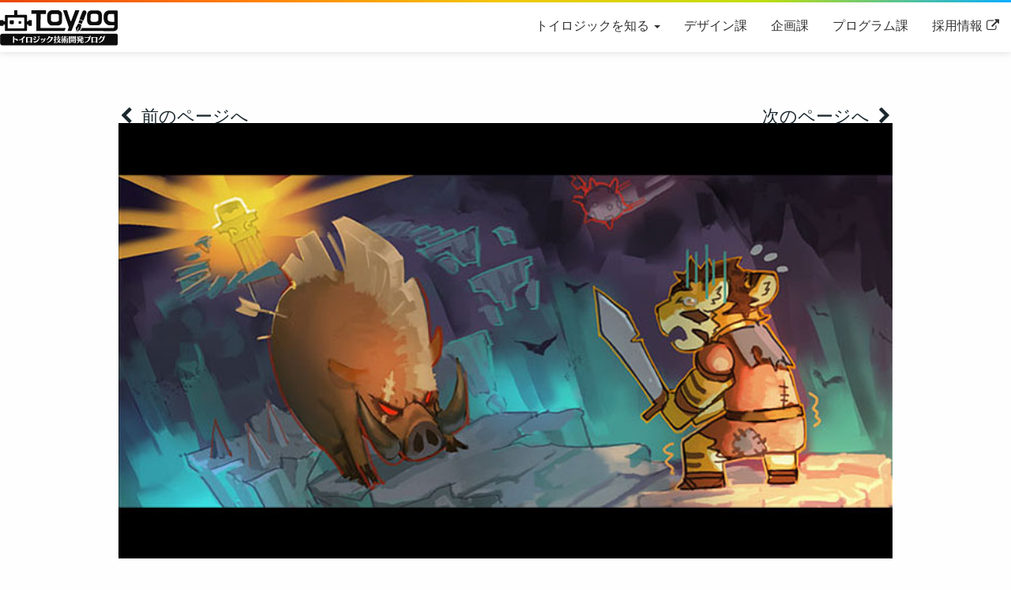

--- FILE ---
content_type: text/html; charset=UTF-8
request_url: https://blog.toylogic.co.jp/designer/2317.html
body_size: 14272
content:
<!DOCTYPE html>
<html lang="ja">
<head prefix="og: http://ogp.me/ns# fb: http://ogp.me/ns/fb#">
<meta charset="UTF-8">
<meta http-equiv="X-UA-Compatible" content="IE=edge">
<meta name="viewport" content="width=device-width, initial-scale=1">
<title>21卒採用連動企画　三年目デザイナーが仕事内容を紹介！ &#8211; トイロジック技術開発ブログ「トイログ」</title>
<meta name='robots' content='max-image-preview:large' />
	<style>img:is([sizes="auto" i], [sizes^="auto," i]) { contain-intrinsic-size: 3000px 1500px }</style>
	<link rel='stylesheet' id='wp-block-library-css' href='https://wp-admin.blog.toylogic.co.jp/wp-includes/css/dist/block-library/style.min.css' type='text/css' media='all' />
<style id='classic-theme-styles-inline-css' type='text/css'>
/*! This file is auto-generated */
.wp-block-button__link{color:#fff;background-color:#32373c;border-radius:9999px;box-shadow:none;text-decoration:none;padding:calc(.667em + 2px) calc(1.333em + 2px);font-size:1.125em}.wp-block-file__button{background:#32373c;color:#fff;text-decoration:none}
</style>
<style id='global-styles-inline-css' type='text/css'>
:root{--wp--preset--aspect-ratio--square: 1;--wp--preset--aspect-ratio--4-3: 4/3;--wp--preset--aspect-ratio--3-4: 3/4;--wp--preset--aspect-ratio--3-2: 3/2;--wp--preset--aspect-ratio--2-3: 2/3;--wp--preset--aspect-ratio--16-9: 16/9;--wp--preset--aspect-ratio--9-16: 9/16;--wp--preset--color--black: #000000;--wp--preset--color--cyan-bluish-gray: #abb8c3;--wp--preset--color--white: #ffffff;--wp--preset--color--pale-pink: #f78da7;--wp--preset--color--vivid-red: #cf2e2e;--wp--preset--color--luminous-vivid-orange: #ff6900;--wp--preset--color--luminous-vivid-amber: #fcb900;--wp--preset--color--light-green-cyan: #7bdcb5;--wp--preset--color--vivid-green-cyan: #00d084;--wp--preset--color--pale-cyan-blue: #8ed1fc;--wp--preset--color--vivid-cyan-blue: #0693e3;--wp--preset--color--vivid-purple: #9b51e0;--wp--preset--gradient--vivid-cyan-blue-to-vivid-purple: linear-gradient(135deg,rgba(6,147,227,1) 0%,rgb(155,81,224) 100%);--wp--preset--gradient--light-green-cyan-to-vivid-green-cyan: linear-gradient(135deg,rgb(122,220,180) 0%,rgb(0,208,130) 100%);--wp--preset--gradient--luminous-vivid-amber-to-luminous-vivid-orange: linear-gradient(135deg,rgba(252,185,0,1) 0%,rgba(255,105,0,1) 100%);--wp--preset--gradient--luminous-vivid-orange-to-vivid-red: linear-gradient(135deg,rgba(255,105,0,1) 0%,rgb(207,46,46) 100%);--wp--preset--gradient--very-light-gray-to-cyan-bluish-gray: linear-gradient(135deg,rgb(238,238,238) 0%,rgb(169,184,195) 100%);--wp--preset--gradient--cool-to-warm-spectrum: linear-gradient(135deg,rgb(74,234,220) 0%,rgb(151,120,209) 20%,rgb(207,42,186) 40%,rgb(238,44,130) 60%,rgb(251,105,98) 80%,rgb(254,248,76) 100%);--wp--preset--gradient--blush-light-purple: linear-gradient(135deg,rgb(255,206,236) 0%,rgb(152,150,240) 100%);--wp--preset--gradient--blush-bordeaux: linear-gradient(135deg,rgb(254,205,165) 0%,rgb(254,45,45) 50%,rgb(107,0,62) 100%);--wp--preset--gradient--luminous-dusk: linear-gradient(135deg,rgb(255,203,112) 0%,rgb(199,81,192) 50%,rgb(65,88,208) 100%);--wp--preset--gradient--pale-ocean: linear-gradient(135deg,rgb(255,245,203) 0%,rgb(182,227,212) 50%,rgb(51,167,181) 100%);--wp--preset--gradient--electric-grass: linear-gradient(135deg,rgb(202,248,128) 0%,rgb(113,206,126) 100%);--wp--preset--gradient--midnight: linear-gradient(135deg,rgb(2,3,129) 0%,rgb(40,116,252) 100%);--wp--preset--font-size--small: 13px;--wp--preset--font-size--medium: 20px;--wp--preset--font-size--large: 36px;--wp--preset--font-size--x-large: 42px;--wp--preset--spacing--20: 0.44rem;--wp--preset--spacing--30: 0.67rem;--wp--preset--spacing--40: 1rem;--wp--preset--spacing--50: 1.5rem;--wp--preset--spacing--60: 2.25rem;--wp--preset--spacing--70: 3.38rem;--wp--preset--spacing--80: 5.06rem;--wp--preset--shadow--natural: 6px 6px 9px rgba(0, 0, 0, 0.2);--wp--preset--shadow--deep: 12px 12px 50px rgba(0, 0, 0, 0.4);--wp--preset--shadow--sharp: 6px 6px 0px rgba(0, 0, 0, 0.2);--wp--preset--shadow--outlined: 6px 6px 0px -3px rgba(255, 255, 255, 1), 6px 6px rgba(0, 0, 0, 1);--wp--preset--shadow--crisp: 6px 6px 0px rgba(0, 0, 0, 1);}:where(.is-layout-flex){gap: 0.5em;}:where(.is-layout-grid){gap: 0.5em;}body .is-layout-flex{display: flex;}.is-layout-flex{flex-wrap: wrap;align-items: center;}.is-layout-flex > :is(*, div){margin: 0;}body .is-layout-grid{display: grid;}.is-layout-grid > :is(*, div){margin: 0;}:where(.wp-block-columns.is-layout-flex){gap: 2em;}:where(.wp-block-columns.is-layout-grid){gap: 2em;}:where(.wp-block-post-template.is-layout-flex){gap: 1.25em;}:where(.wp-block-post-template.is-layout-grid){gap: 1.25em;}.has-black-color{color: var(--wp--preset--color--black) !important;}.has-cyan-bluish-gray-color{color: var(--wp--preset--color--cyan-bluish-gray) !important;}.has-white-color{color: var(--wp--preset--color--white) !important;}.has-pale-pink-color{color: var(--wp--preset--color--pale-pink) !important;}.has-vivid-red-color{color: var(--wp--preset--color--vivid-red) !important;}.has-luminous-vivid-orange-color{color: var(--wp--preset--color--luminous-vivid-orange) !important;}.has-luminous-vivid-amber-color{color: var(--wp--preset--color--luminous-vivid-amber) !important;}.has-light-green-cyan-color{color: var(--wp--preset--color--light-green-cyan) !important;}.has-vivid-green-cyan-color{color: var(--wp--preset--color--vivid-green-cyan) !important;}.has-pale-cyan-blue-color{color: var(--wp--preset--color--pale-cyan-blue) !important;}.has-vivid-cyan-blue-color{color: var(--wp--preset--color--vivid-cyan-blue) !important;}.has-vivid-purple-color{color: var(--wp--preset--color--vivid-purple) !important;}.has-black-background-color{background-color: var(--wp--preset--color--black) !important;}.has-cyan-bluish-gray-background-color{background-color: var(--wp--preset--color--cyan-bluish-gray) !important;}.has-white-background-color{background-color: var(--wp--preset--color--white) !important;}.has-pale-pink-background-color{background-color: var(--wp--preset--color--pale-pink) !important;}.has-vivid-red-background-color{background-color: var(--wp--preset--color--vivid-red) !important;}.has-luminous-vivid-orange-background-color{background-color: var(--wp--preset--color--luminous-vivid-orange) !important;}.has-luminous-vivid-amber-background-color{background-color: var(--wp--preset--color--luminous-vivid-amber) !important;}.has-light-green-cyan-background-color{background-color: var(--wp--preset--color--light-green-cyan) !important;}.has-vivid-green-cyan-background-color{background-color: var(--wp--preset--color--vivid-green-cyan) !important;}.has-pale-cyan-blue-background-color{background-color: var(--wp--preset--color--pale-cyan-blue) !important;}.has-vivid-cyan-blue-background-color{background-color: var(--wp--preset--color--vivid-cyan-blue) !important;}.has-vivid-purple-background-color{background-color: var(--wp--preset--color--vivid-purple) !important;}.has-black-border-color{border-color: var(--wp--preset--color--black) !important;}.has-cyan-bluish-gray-border-color{border-color: var(--wp--preset--color--cyan-bluish-gray) !important;}.has-white-border-color{border-color: var(--wp--preset--color--white) !important;}.has-pale-pink-border-color{border-color: var(--wp--preset--color--pale-pink) !important;}.has-vivid-red-border-color{border-color: var(--wp--preset--color--vivid-red) !important;}.has-luminous-vivid-orange-border-color{border-color: var(--wp--preset--color--luminous-vivid-orange) !important;}.has-luminous-vivid-amber-border-color{border-color: var(--wp--preset--color--luminous-vivid-amber) !important;}.has-light-green-cyan-border-color{border-color: var(--wp--preset--color--light-green-cyan) !important;}.has-vivid-green-cyan-border-color{border-color: var(--wp--preset--color--vivid-green-cyan) !important;}.has-pale-cyan-blue-border-color{border-color: var(--wp--preset--color--pale-cyan-blue) !important;}.has-vivid-cyan-blue-border-color{border-color: var(--wp--preset--color--vivid-cyan-blue) !important;}.has-vivid-purple-border-color{border-color: var(--wp--preset--color--vivid-purple) !important;}.has-vivid-cyan-blue-to-vivid-purple-gradient-background{background: var(--wp--preset--gradient--vivid-cyan-blue-to-vivid-purple) !important;}.has-light-green-cyan-to-vivid-green-cyan-gradient-background{background: var(--wp--preset--gradient--light-green-cyan-to-vivid-green-cyan) !important;}.has-luminous-vivid-amber-to-luminous-vivid-orange-gradient-background{background: var(--wp--preset--gradient--luminous-vivid-amber-to-luminous-vivid-orange) !important;}.has-luminous-vivid-orange-to-vivid-red-gradient-background{background: var(--wp--preset--gradient--luminous-vivid-orange-to-vivid-red) !important;}.has-very-light-gray-to-cyan-bluish-gray-gradient-background{background: var(--wp--preset--gradient--very-light-gray-to-cyan-bluish-gray) !important;}.has-cool-to-warm-spectrum-gradient-background{background: var(--wp--preset--gradient--cool-to-warm-spectrum) !important;}.has-blush-light-purple-gradient-background{background: var(--wp--preset--gradient--blush-light-purple) !important;}.has-blush-bordeaux-gradient-background{background: var(--wp--preset--gradient--blush-bordeaux) !important;}.has-luminous-dusk-gradient-background{background: var(--wp--preset--gradient--luminous-dusk) !important;}.has-pale-ocean-gradient-background{background: var(--wp--preset--gradient--pale-ocean) !important;}.has-electric-grass-gradient-background{background: var(--wp--preset--gradient--electric-grass) !important;}.has-midnight-gradient-background{background: var(--wp--preset--gradient--midnight) !important;}.has-small-font-size{font-size: var(--wp--preset--font-size--small) !important;}.has-medium-font-size{font-size: var(--wp--preset--font-size--medium) !important;}.has-large-font-size{font-size: var(--wp--preset--font-size--large) !important;}.has-x-large-font-size{font-size: var(--wp--preset--font-size--x-large) !important;}
:where(.wp-block-post-template.is-layout-flex){gap: 1.25em;}:where(.wp-block-post-template.is-layout-grid){gap: 1.25em;}
:where(.wp-block-columns.is-layout-flex){gap: 2em;}:where(.wp-block-columns.is-layout-grid){gap: 2em;}
:root :where(.wp-block-pullquote){font-size: 1.5em;line-height: 1.6;}
</style>
<link rel='stylesheet' id='searchandfilter-css' href='https://blog.toylogic.co.jp/wp-content/plugins/search-filter/style.css' type='text/css' media='all' />
<link rel='stylesheet' id='addtoany-css' href='https://blog.toylogic.co.jp/wp-content/plugins/add-to-any/addtoany.min.css' type='text/css' media='all' />
<style id='addtoany-inline-css' type='text/css'>
.addtoany_list {
    display: flex;
    gap: 0.75rem;
}
</style>
<link rel='stylesheet' id='hcb-style-css' href='https://blog.toylogic.co.jp/wp-content/plugins/highlighting-code-block/build/css/hcb--dark.css' type='text/css' media='all' />
<style id='hcb-style-inline-css' type='text/css'>
:root{--hcb--fz--base: 14px}:root{--hcb--fz--mobile: 13px}:root{--hcb--ff:Menlo, Consolas, "Hiragino Kaku Gothic ProN", "Hiragino Sans", Meiryo, sans-serif;}
</style>
<link rel="https://api.w.org/" href="https://blog.toylogic.co.jp/wp-json/" /><link rel="alternate" title="JSON" type="application/json" href="https://blog.toylogic.co.jp/wp-json/wp/v2/posts/2317" /><link rel="alternate" title="oEmbed (JSON)" type="application/json+oembed" href="https://blog.toylogic.co.jp/wp-json/oembed/1.0/embed?url=https%3A%2F%2Fblog.toylogic.co.jp%2Fdesigner%2F2317.html" />
<link rel="alternate" title="oEmbed (XML)" type="text/xml+oembed" href="https://blog.toylogic.co.jp/wp-json/oembed/1.0/embed?url=https%3A%2F%2Fblog.toylogic.co.jp%2Fdesigner%2F2317.html&#038;format=xml" />
<style type="text/css"></style><!--[if lt IE 9]>
<script src="https://blog.toylogic.co.jp/wp-content/themes/toylog/inc/js/html5shiv.min.js"></script>
<script src="https://blog.toylogic.co.jp/wp-content/themes/toylog/inc/js/respond.min.js"></script>
<![endif]-->
<meta name="description" content="21卒採用連動企画　三年目デザイナーが仕事内容を紹介！" />
<link rel="SHORTCUT ICON" href="https://blog.toylogic.co.jp/common/images/favicon.png" type="image/x-icon">
<link rel="apple-touch-icon" href="https://blog.toylogic.co.jp/common/images/web-clip-icon.png">
<link href='https://fonts.googleapis.com/css?family=Share+Tech+Mono' rel='stylesheet' type='text/css'>
<link href='/common/css/style.css?v=20241114a' rel='stylesheet' type='text/css'>
<meta property="fb:app_id" content="924582994261752">
<!--OGP-->  <!-- 記事ページOGP -->
<meta name="twitter:card" content="summary_large_image">
<meta name="twitter:site" content="@Toylogic_Inc" />
<meta name="twitter:creator" content="@Toylogic_Inc" />
<meta property="og:type" content="article"> 
<meta property="og:site_name" content="トイロジック技術開発ブログ「トイログ」"/>
<meta property="og:title" content="21卒採用連動企画　三年目デザイナーが仕事内容を紹介！ | トイロジック技術開発ブログ「トイログ」">
<meta property="og:url" content="https://blog.toylogic.co.jp/designer/2317.html">
<meta property="og:description" content="はじめまして！ 2018年に入社したデザイナーのタクです。大...">
<link href='/common/css/prism.css?v=20210127' rel='stylesheet' type='text/css'>	
<script src="/common/js/prism.js"></script>
<meta property="og:image" content="https://blog.toylogic.co.jp/wp-content/uploads/2020/02/blog_2020_d01-1.jpg">
<!--/OGP-->

<script src="/common/js/toylog.js?v=160104"></script>

<!-- Google Tag Manager -->
<script>(function(w,d,s,l,i){w[l]=w[l]||[];w[l].push({'gtm.start':
new Date().getTime(),event:'gtm.js'});var f=d.getElementsByTagName(s)[0],
j=d.createElement(s),dl=l!='dataLayer'?'&l='+l:'';j.async=true;j.src=
'https://www.googletagmanager.com/gtm.js?id='+i+dl;f.parentNode.insertBefore(j,f);
})(window,document,'script','dataLayer','GTM-PH7K79S');</script>
<!-- End Google Tag Manager -->
</head>

<body class="wp-singular post-template-default single single-post postid-2317 single-format-standard wp-theme-toylog group-blog">
<!-- Google Tag Manager (noscript) -->
<noscript><iframe src="https://www.googletagmanager.com/ns.html?id=GTM-PH7K79S"
height="0" width="0" style="display:none;visibility:hidden"></iframe></noscript>
<!-- End Google Tag Manager (noscript) -->
<div id="page" class="hfeed site">



<nav class="navbar navbar-default" role="navigation">
<div class="container">
<div class="navbar-header">
<button type="button" class="navbar-toggle" data-toggle="collapse" data-target=".navbar-ex1-collapse">
<span class="navbtnico">
<span class="sr-only">Toggle navigation</span>
<span class="icon-bar"></span>
<span class="icon-bar"></span>
<span class="icon-bar"></span>
</span>
<span class="navTxt">Menu</span>
</button>



<div id="logo">
<a href="https://blog.toylogic.co.jp/" title="トイロジック技術開発ブログ「トイログ」" rel="home"><img src="/common/images/logo_toylog.svg" alt="トイロジック技術開発ブログ「トイログ」"></a>
</div><!-- end of #logo -->

</div>
<div class="collapse navbar-collapse navbar-ex1-collapse"><ul id="menu-toylog_gloval_nav" class="nav navbar-nav"><li id="menu-item-29" class="navcompany menu-item menu-item-type-custom menu-item-object-custom menu-item-has-children menu-item-29 dropdown"><a title="トイロジックを知る" href="#" data-toggle="dropdown" class="dropdown-toggle">トイロジックを知る <span class="caret"></span></a>
<ul role="menu" class=" dropdown-menu">
	<li id="menu-item-77" class="menu-item menu-item-type-custom menu-item-object-custom menu-item-77"><a title="会社紹介" href="/company/">会社紹介</a></li>
	<li id="menu-item-94" class="navtraining menu-item menu-item-type-post_type menu-item-object-page menu-item-94"><a title="新人研修紹介" href="https://blog.toylogic.co.jp/training">新人研修紹介</a></li>
	<li id="menu-item-30" class="menu-item menu-item-type-post_type menu-item-object-page menu-item-30"><a title="社長からのメッセージ" href="https://blog.toylogic.co.jp/message">社長からのメッセージ</a></li>
	<li id="menu-item-3094" class="external menu-item menu-item-type-custom menu-item-object-custom menu-item-3094"><a title="デザイナー採用PRムービー" target="_blank" href="https://youtu.be/3EP00wzI5qg">デザイナー採用PRムービー</a></li>
	<li id="menu-item-4677" class="external menu-item menu-item-type-custom menu-item-object-custom menu-item-4677"><a title="数字で知るトイロジック" target="_blank" href="https://www.toylogic.co.jp/recruit/feature/">数字で知るトイロジック</a></li>
	<li id="menu-item-3116" class="external menu-item menu-item-type-custom menu-item-object-custom menu-item-3116"><a title="福利厚生・各種制度" target="_blank" href="https://www.toylogic.co.jp/recruit/benefits/">福利厚生・各種制度</a></li>
	<li id="menu-item-1429" class="menu-item menu-item-type-post_type menu-item-object-page menu-item-1429"><a title="よくある質問" href="https://blog.toylogic.co.jp/faq">よくある質問</a></li>
</ul>
</li>
<li id="menu-item-3025" class="menu-item menu-item-type-taxonomy menu-item-object-category current-post-ancestor current-menu-parent current-post-parent menu-item-3025"><a title="デザイン課" href="https://blog.toylogic.co.jp/category/designer">デザイン課</a></li>
<li id="menu-item-3026" class="menu-item menu-item-type-taxonomy menu-item-object-category menu-item-3026"><a title="企画課" href="https://blog.toylogic.co.jp/category/planner">企画課</a></li>
<li id="menu-item-3027" class="menu-item menu-item-type-taxonomy menu-item-object-category menu-item-3027"><a title="プログラム課" href="https://blog.toylogic.co.jp/category/programmer">プログラム課</a></li>
<li id="menu-item-1425" class="navrecruit external menu-item menu-item-type-custom menu-item-object-custom menu-item-1425"><a title="採用情報" target="_blank" href="https://www.toylogic.co.jp/recruit/">採用情報</a></li>
</ul></div></div>
</nav><!-- .site-navigation -->
	
	
<div class="top-section">
<p class="headerSearchtxt">
						
</p>

	
						</div>

<div id="content" class="site-content container">

<div class="container main-content-area">



<div class="row ">
<div class="row ">

	<div id="primary" class="content-area col-sm-8">
		<main id="main" class="site-main" role="main" class="date updated">

					
				<nav class="navigation post-navigation" role="navigation">
		<div class="screen-reader-text">Post navigation</div>
		<div class="nav-links">
			<div class="nav-previous"><a href="https://blog.toylogic.co.jp/designer/2521.html" rel="next"><i class="fa fa-chevron-left"></i> 前のページへ</a></div><div class="nav-next"><a href="https://blog.toylogic.co.jp/programmer/2273.html" rel="prev">次のページへ <i class="fa fa-chevron-right"></i></a></div>		</div><!-- .nav-links -->
	</nav><!-- .navigation -->
				
<article id="post-2317" class="post-2317 post type-post status-publish format-standard has-post-thumbnail hentry category-designer category-for-new-graduate category-recruit21 tag-character-model tag-79 tag-designer tag-for-recruit tag-training">
	<header class="entry-header page-header">

	</header><!-- .entry-header -->

	<div class="entry-content">

<div class="entry-tmbImg"><img width="760" height="428" src="https://blog.toylogic.co.jp/wp-content/uploads/2020/02/blog_2020_d01-1.jpg" class="attachment-full size-full wp-post-image" alt="" decoding="async" fetchpriority="high" srcset="https://blog.toylogic.co.jp/wp-content/uploads/2020/02/blog_2020_d01-1.jpg 760w, https://blog.toylogic.co.jp/wp-content/uploads/2020/02/blog_2020_d01-1-300x169.jpg 300w, https://blog.toylogic.co.jp/wp-content/uploads/2020/02/blog_2020_d01-1-730x410.jpg 730w" sizes="(max-width: 760px) 100vw, 760px" /></div><div class="col-sm-8 entry-infowrap">

<div class="entry-info"><ul class="entry-info-cat designer">
	<li class="entry-time"><time itemprop="datePublished" datetime="2020-02-27T14:38:39+09:00">2020.02.27</time></li>
	<li class="entry-newgraduate"><span class="posted-on"><span class="byline">新卒向け</span></span></li><li><span class="posted-on"><span class="byline"><i class="fa fa-user"></i> デザイナー</span></span></li>	
	</ul></div>

<h1 class="entry-title">21卒採用連動企画　三年目デザイナーが仕事内容を紹介！</h1>
<div class="entry-tag"><ul class="entry-info-tag"><li><a href="https://blog.toylogic.co.jp/tag/character-model" rel="tag">#キャラクターモデル</a></li><li><a href="https://blog.toylogic.co.jp/tag/%e3%82%b3%e3%83%b3%e3%82%bb%e3%83%97%e3%83%88%e3%82%a2%e3%83%bc%e3%83%86%e3%82%a3%e3%82%b9%e3%83%88" rel="tag">#コンセプトアーティスト</a></li><li><a href="https://blog.toylogic.co.jp/tag/designer" rel="tag">#デザイナー</a></li><li><a href="https://blog.toylogic.co.jp/tag/for-recruit" rel="tag">#新卒向け</a></li><li><a href="https://blog.toylogic.co.jp/tag/training" rel="tag">#研修</a></li></ul></div></div>
<div class="entry-status">
<aside>
この記事は投稿日から <strong style="color:#c00;">3年以上経過</strong>しています。現在は状況が異なる可能性がありますのでご注意ください。
</aside>
</div>
		<div class="addtoany_share_save_container addtoany_content addtoany_content_top"><div class="a2a_kit a2a_kit_size_32 addtoany_list" data-a2a-url="https://blog.toylogic.co.jp/designer/2317.html" data-a2a-title="21卒採用連動企画　三年目デザイナーが仕事内容を紹介！"><a class="a2a_button_x" href="https://www.addtoany.com/add_to/x?linkurl=https%3A%2F%2Fblog.toylogic.co.jp%2Fdesigner%2F2317.html&amp;linkname=21%E5%8D%92%E6%8E%A1%E7%94%A8%E9%80%A3%E5%8B%95%E4%BC%81%E7%94%BB%E3%80%80%E4%B8%89%E5%B9%B4%E7%9B%AE%E3%83%87%E3%82%B6%E3%82%A4%E3%83%8A%E3%83%BC%E3%81%8C%E4%BB%95%E4%BA%8B%E5%86%85%E5%AE%B9%E3%82%92%E7%B4%B9%E4%BB%8B%EF%BC%81" title="X" rel="nofollow noopener" target="_blank"></a><a class="a2a_button_facebook" href="https://www.addtoany.com/add_to/facebook?linkurl=https%3A%2F%2Fblog.toylogic.co.jp%2Fdesigner%2F2317.html&amp;linkname=21%E5%8D%92%E6%8E%A1%E7%94%A8%E9%80%A3%E5%8B%95%E4%BC%81%E7%94%BB%E3%80%80%E4%B8%89%E5%B9%B4%E7%9B%AE%E3%83%87%E3%82%B6%E3%82%A4%E3%83%8A%E3%83%BC%E3%81%8C%E4%BB%95%E4%BA%8B%E5%86%85%E5%AE%B9%E3%82%92%E7%B4%B9%E4%BB%8B%EF%BC%81" title="Facebook" rel="nofollow noopener" target="_blank"></a><a class="a2a_button_line" href="https://www.addtoany.com/add_to/line?linkurl=https%3A%2F%2Fblog.toylogic.co.jp%2Fdesigner%2F2317.html&amp;linkname=21%E5%8D%92%E6%8E%A1%E7%94%A8%E9%80%A3%E5%8B%95%E4%BC%81%E7%94%BB%E3%80%80%E4%B8%89%E5%B9%B4%E7%9B%AE%E3%83%87%E3%82%B6%E3%82%A4%E3%83%8A%E3%83%BC%E3%81%8C%E4%BB%95%E4%BA%8B%E5%86%85%E5%AE%B9%E3%82%92%E7%B4%B9%E4%BB%8B%EF%BC%81" title="Line" rel="nofollow noopener" target="_blank"></a><a class="a2a_button_linkedin" href="https://www.addtoany.com/add_to/linkedin?linkurl=https%3A%2F%2Fblog.toylogic.co.jp%2Fdesigner%2F2317.html&amp;linkname=21%E5%8D%92%E6%8E%A1%E7%94%A8%E9%80%A3%E5%8B%95%E4%BC%81%E7%94%BB%E3%80%80%E4%B8%89%E5%B9%B4%E7%9B%AE%E3%83%87%E3%82%B6%E3%82%A4%E3%83%8A%E3%83%BC%E3%81%8C%E4%BB%95%E4%BA%8B%E5%86%85%E5%AE%B9%E3%82%92%E7%B4%B9%E4%BB%8B%EF%BC%81" title="LinkedIn" rel="nofollow noopener" target="_blank"></a></div></div><p class="toyloSpeak"><img decoding="async" class="toyloFace" style="border-radius:4px;" src="https://blog.toylogic.co.jp/wp-content/uploads/2020/02/ico_t_tk.jpg" alt="タクです" width="100" height="100" class="alignnone size-full wp-image-719" />はじめまして！ 2018年に入社したデザイナーのタクです。<br ><br style="display: inline-block;">大学も大学院も経済学専攻だった人間ですが、いまや<strong>毎日楽しくモデリングしたり、コンセプトアートを描いたり</strong>しています。<br ><br style="display: inline-block;">「美大でもないしデザイン関係の専攻でもない自分は、グラフィックスデザイナーを務めるのが難しいかなぁ」と思ってる方いらっしゃると思いますが、そんなことありません！  <a href="https://blog.toylogic.co.jp/designer/2085.html"> 同期のオガちゃんが書いたこちらのブログ</a>をお勧めしいたます！<br ><br style="display: inline-block;">そろそろ三年目になりますが、「入社したら、どんな仕事やらされるだろう…」という不安を抱えている皆さんに、研修を終え配属されてから1年間で私はやってきた仕事内容を紹介したいと思います！
</p>
<p>&nbsp;</p>
<div id="toc_container" class="no_bullets"><p class="toc_title">目次</p><ul class="toc_list"><li><a href="#i">コンセプトアート</a></li><li><a href="#i-2">キャラモデリング　フルコース</a></li><li><a href="#i-3">海外ゲームショー視察</a></li><li><a href="#i-4">学生へのメッセージ</a></li></ul></div>
<h2 class="ttlH2"><span id="i">コンセプトアート</span></h2>
<div class="entryTxt">
研修を終えたほやほやの新人にコンセプトアートをやらせる会社はゲーム業界ではそう多くないとの噂を前から聞いていましたので、<strong style="font-size: 1.5em;">「いきなり本命キターーーーーー」</strong>との感想でした。</p>
<p>同期のジュンは大きな背景アセットのコンセプトアートを描いていて、いまやゲームのランドマークと化しています。羨ましいかぎりです。
</p></div>
<p>&nbsp;</p>
<h2 class="ttlH2"><span id="i-2">キャラモデリング　フルコース</span></h2>
<div class="entryTxt">
私は入社する時点では、3Dツール使ったことがほとんどありませんでした。<br />
自分が描いたキャラクターのコンセプトアートをモデリングする依頼を受けたときも、<strong>社内のmaya研修で基本操作を覚えた</strong>ぐらいです。</p>
<div class="img-thumbnail" style="margin-bottom: 10px; text-align: center;">
<figure><img decoding="async" class="alignnone size-full wp-image-716" style="border-radius: 4px;" src="https://blog.toylogic.co.jp/wp-content/uploads/2020/02/blog_2020_d02.jpg" alt="でも優しい先輩方が協力のバフを掛けてくれますので、心強いです！" width="730"  /><figcaption>でも優しい先輩方が強力なバフを掛けてくれますので、心強いです！</figcaption></figure>
</div>
<p>それでも、先輩が付しっかり教えてくれたお陰で、モデリングからスカルプト、ベーク、テクスチャ－制作、最後に骨にバインドしてセットアップ。自分が最初から最後まで作り上げたキャラクターがゲーム中に動き出した時に、達成感が半端なかったです。
</p></div>
<p>&nbsp;</p>
<h2 class="ttlH2"><span id="i-3">海外ゲームショー視察</span></h2>
<div class="entryTxt">
トイロジックでは、毎年の<em>E3、GamesCom、ChinaJoy</em>など国内外のゲームショーに出展、もしくは視察にいきます。配属されて丁度1年になるとき、私が中国上海で行われたゲームショーChinaJoyの視察メンバーに加わりました。</p>
<p>社内でコツコツ頑張るだけが仕事ではありません、世界を見て業界の新しい進歩と流れをこの目でとらえるのもとても大事だと思います。
</p></div>
<p>&nbsp;</p>
<h2 class="ttlH2"><span id="i-4">学生へのメッセージ</span></h2>
<p class="toyloSpeak"><img decoding="async" class="toyloFace" style="border-radius:4px;" src="https://blog.toylogic.co.jp/wp-content/uploads/2020/02/ico_t_tk.jpg" alt="タクです" width="100" height="100" class="alignnone size-full wp-image-719" />トイロジックでは、ビジネスマナーから専門スキルまで、研修制度が充実ですので、今できることやデザインのセンスも大事ですが、<strong><em>ゲームに使える新しい技術や知識を取り込む学習能力が最も大事</em></strong>です！ 「今の私にはできないかもしれないけれど、あっという間に覚えてやる！」という意地があれば大丈夫！<br /><br style="display: inline-block;">みなさんと一緒に働ける日を、心待ちにしています！
</p>
<div class="entryTxt">
&nbsp;<br />
<div>
<a href="https://job.rikunabi.com/2026/company/r938110045/" target="new" class="newrecruitBnr" style="border:1px solid #0095dd;display:inline-block;padding:.25em .5em ;">
<img decoding="async" src="https://job.rikunabi.com/2026/static/common/contents/logos/rikunabi/image/rn_logo_s.gif" width="135" height="30" border="0">
</a><br>
<a href="https://job.rikunabi.com/2026/company/r938110045/" target="new" class="newrecruitBnr" >
リクナビ2026 トイロジックの企業ページを見る
</a>
</div>&nbsp;
</div>
<div class="addtoany_share_save_container addtoany_content addtoany_content_bottom"><div class="a2a_kit a2a_kit_size_32 addtoany_list" data-a2a-url="https://blog.toylogic.co.jp/designer/2317.html" data-a2a-title="21卒採用連動企画　三年目デザイナーが仕事内容を紹介！"><a class="a2a_button_x" href="https://www.addtoany.com/add_to/x?linkurl=https%3A%2F%2Fblog.toylogic.co.jp%2Fdesigner%2F2317.html&amp;linkname=21%E5%8D%92%E6%8E%A1%E7%94%A8%E9%80%A3%E5%8B%95%E4%BC%81%E7%94%BB%E3%80%80%E4%B8%89%E5%B9%B4%E7%9B%AE%E3%83%87%E3%82%B6%E3%82%A4%E3%83%8A%E3%83%BC%E3%81%8C%E4%BB%95%E4%BA%8B%E5%86%85%E5%AE%B9%E3%82%92%E7%B4%B9%E4%BB%8B%EF%BC%81" title="X" rel="nofollow noopener" target="_blank"></a><a class="a2a_button_facebook" href="https://www.addtoany.com/add_to/facebook?linkurl=https%3A%2F%2Fblog.toylogic.co.jp%2Fdesigner%2F2317.html&amp;linkname=21%E5%8D%92%E6%8E%A1%E7%94%A8%E9%80%A3%E5%8B%95%E4%BC%81%E7%94%BB%E3%80%80%E4%B8%89%E5%B9%B4%E7%9B%AE%E3%83%87%E3%82%B6%E3%82%A4%E3%83%8A%E3%83%BC%E3%81%8C%E4%BB%95%E4%BA%8B%E5%86%85%E5%AE%B9%E3%82%92%E7%B4%B9%E4%BB%8B%EF%BC%81" title="Facebook" rel="nofollow noopener" target="_blank"></a><a class="a2a_button_line" href="https://www.addtoany.com/add_to/line?linkurl=https%3A%2F%2Fblog.toylogic.co.jp%2Fdesigner%2F2317.html&amp;linkname=21%E5%8D%92%E6%8E%A1%E7%94%A8%E9%80%A3%E5%8B%95%E4%BC%81%E7%94%BB%E3%80%80%E4%B8%89%E5%B9%B4%E7%9B%AE%E3%83%87%E3%82%B6%E3%82%A4%E3%83%8A%E3%83%BC%E3%81%8C%E4%BB%95%E4%BA%8B%E5%86%85%E5%AE%B9%E3%82%92%E7%B4%B9%E4%BB%8B%EF%BC%81" title="Line" rel="nofollow noopener" target="_blank"></a><a class="a2a_button_linkedin" href="https://www.addtoany.com/add_to/linkedin?linkurl=https%3A%2F%2Fblog.toylogic.co.jp%2Fdesigner%2F2317.html&amp;linkname=21%E5%8D%92%E6%8E%A1%E7%94%A8%E9%80%A3%E5%8B%95%E4%BC%81%E7%94%BB%E3%80%80%E4%B8%89%E5%B9%B4%E7%9B%AE%E3%83%87%E3%82%B6%E3%82%A4%E3%83%8A%E3%83%BC%E3%81%8C%E4%BB%95%E4%BA%8B%E5%86%85%E5%AE%B9%E3%82%92%E7%B4%B9%E4%BB%8B%EF%BC%81" title="LinkedIn" rel="nofollow noopener" target="_blank"></a></div></div>
			</div><!-- .entry-content -->

	<footer class="entry-meta">
		
		



				<hr class="section-divider">
	</footer><!-- .entry-meta -->
</article><!-- #post-## -->

				<nav class="navigation post-navigation" role="navigation">
		<div class="screen-reader-text">Post navigation</div>
		<div class="nav-links">
			<div class="nav-previous"><a href="https://blog.toylogic.co.jp/designer/2521.html" rel="next"><i class="fa fa-chevron-left"></i> 前のページへ</a></div><div class="nav-next"><a href="https://blog.toylogic.co.jp/programmer/2273.html" rel="prev">次のページへ <i class="fa fa-chevron-right"></i></a></div>		</div><!-- .nav-links -->
	</nav><!-- .navigation -->
	
			
		
		</main><!-- #main -->
	</div><!-- #primary -->

	<div id="secondary" class="widget-area col-sm-3" role="complementary">
				<aside id="text-2" class="widget widget_text col-sm-12"><h3 class="widget-title">What&#8217;s Toylog ?</h3>			<div class="textwidget"><p>トイログとはゲーム開発会社「トイロジック」の技術情報、社内の様子、サービスなどゲーム業界を目指す方々に向けて発信するブログです。</p>
<p>あなたがトイロジックの一員になる日を心待ちにしています！</p>
</div>
		</aside>
		<aside id="recent-posts-2" class="widget widget_recent_entries col-sm-12">
		<h3 class="widget-title">Recently</h3>
		<ul>
											<li>
					<a href="https://blog.toylogic.co.jp/programmer/4916.html">【ツール】社内ShaderEditorの高速化をやってみた その2</a>
									</li>
											<li>
					<a href="https://blog.toylogic.co.jp/programmer/4900.html">【ツール】社内ShaderEditorの高速化をやってみた その1</a>
									</li>
											<li>
					<a href="https://blog.toylogic.co.jp/programmer/4894.html">【UE5】スプライン曲線の頂点に独自のフラグを持たせてみよう</a>
									</li>
											<li>
					<a href="https://blog.toylogic.co.jp/programmer/4876.html">【ツール】ASP.NET Coreを使用してローカルHTTPサーバーを立ててみよう</a>
									</li>
											<li>
					<a href="https://blog.toylogic.co.jp/programmer/4835.html">【ツール】新しくなった社内EffectEditorを少しご紹介！</a>
									</li>
					</ul>

		</aside><aside id="tag_cloud-2" class="widget widget_tag_cloud col-sm-12"><h3 class="widget-title">Tag Cloud</h3><div class="tagcloud"><a href="https://blog.toylogic.co.jp/tag/cpp" class="tag-cloud-link tag-link-76 tag-link-position-1" style="font-size: 15.053435114504pt;" aria-label="#C++ (17個の項目)">#C++</a>
<a href="https://blog.toylogic.co.jp/tag/csharp" class="tag-cloud-link tag-link-121 tag-link-position-2" style="font-size: 9.9236641221374pt;" aria-label="#CSharp (5個の項目)">#CSharp</a>
<a href="https://blog.toylogic.co.jp/tag/foamstars" class="tag-cloud-link tag-link-205 tag-link-position-3" style="font-size: 12.702290076336pt;" aria-label="#FOAMSTARS (10個の項目)">#FOAMSTARS</a>
<a href="https://blog.toylogic.co.jp/tag/houdini" class="tag-cloud-link tag-link-113 tag-link-position-4" style="font-size: 12.702290076336pt;" aria-label="#Houdini (10個の項目)">#Houdini</a>
<a href="https://blog.toylogic.co.jp/tag/maya" class="tag-cloud-link tag-link-160 tag-link-position-5" style="font-size: 9.0687022900763pt;" aria-label="#Maya (4個の項目)">#Maya</a>
<a href="https://blog.toylogic.co.jp/tag/python" class="tag-cloud-link tag-link-107 tag-link-position-6" style="font-size: 10.671755725191pt;" aria-label="#Python (6個の項目)">#Python</a>
<a href="https://blog.toylogic.co.jp/tag/toyloengine" class="tag-cloud-link tag-link-146 tag-link-position-7" style="font-size: 9.0687022900763pt;" aria-label="#ToyloEngine (4個の項目)">#ToyloEngine</a>
<a href="https://blog.toylogic.co.jp/tag/ue" class="tag-cloud-link tag-link-114 tag-link-position-8" style="font-size: 17.511450381679pt;" aria-label="#UE (30個の項目)">#UE</a>
<a href="https://blog.toylogic.co.jp/tag/ue4" class="tag-cloud-link tag-link-71 tag-link-position-9" style="font-size: 16.870229007634pt;" aria-label="#UE4 (26個の項目)">#UE4</a>
<a href="https://blog.toylogic.co.jp/tag/ue5" class="tag-cloud-link tag-link-137 tag-link-position-10" style="font-size: 11.206106870229pt;" aria-label="#UE5 (7個の項目)">#UE5</a>
<a href="https://blog.toylogic.co.jp/tag/ue%e3%83%9e%e3%83%86%e3%83%aa%e3%82%a2%e3%83%ab%e8%ac%9b%e5%ba%a7" class="tag-cloud-link tag-link-138 tag-link-position-11" style="font-size: 9.0687022900763pt;" aria-label="#UEマテリアル講座 (4個の項目)">#UEマテリアル講座</a>
<a href="https://blog.toylogic.co.jp/tag/ui" class="tag-cloud-link tag-link-78 tag-link-position-12" style="font-size: 11.206106870229pt;" aria-label="#UI (7個の項目)">#UI</a>
<a href="https://blog.toylogic.co.jp/tag/warlander" class="tag-cloud-link tag-link-133 tag-link-position-13" style="font-size: 17.404580152672pt;" aria-label="#Warlander (29個の項目)">#Warlander</a>
<a href="https://blog.toylogic.co.jp/tag/%e3%80%87%e3%80%87%e3%81%97%e3%81%a6%e3%81%bf%e3%81%9f" class="tag-cloud-link tag-link-130 tag-link-position-14" style="font-size: 9.0687022900763pt;" aria-label="#〇〇してみた (4個の項目)">#〇〇してみた</a>
<a href="https://blog.toylogic.co.jp/tag/%e3%82%a2%e3%83%97%e3%83%aa%e9%96%8b%e7%99%ba" class="tag-cloud-link tag-link-124 tag-link-position-15" style="font-size: 9.0687022900763pt;" aria-label="#アプリ開発 (4個の項目)">#アプリ開発</a>
<a href="https://blog.toylogic.co.jp/tag/%e3%82%a4%e3%83%b3%e3%82%bf%e3%83%93%e3%83%a5%e3%83%bc" class="tag-cloud-link tag-link-168 tag-link-position-16" style="font-size: 9.0687022900763pt;" aria-label="#インタビュー (4個の項目)">#インタビュー</a>
<a href="https://blog.toylogic.co.jp/tag/%e3%82%a8%e3%83%95%e3%82%a7%e3%82%af%e3%83%88" class="tag-cloud-link tag-link-115 tag-link-position-17" style="font-size: 13.87786259542pt;" aria-label="#エフェクト (13個の項目)">#エフェクト</a>
<a href="https://blog.toylogic.co.jp/tag/%e3%82%a8%e3%83%95%e3%82%a7%e3%82%af%e3%83%88%e3%83%81%e3%83%bc%e3%83%a0" class="tag-cloud-link tag-link-125 tag-link-position-18" style="font-size: 9.9236641221374pt;" aria-label="#エフェクトチーム (5個の項目)">#エフェクトチーム</a>
<a href="https://blog.toylogic.co.jp/tag/character-model" class="tag-cloud-link tag-link-70 tag-link-position-19" style="font-size: 13.129770992366pt;" aria-label="#キャラクターモデル (11個の項目)">#キャラクターモデル</a>
<a href="https://blog.toylogic.co.jp/tag/%e3%82%ad%e3%83%a3%e3%83%a9%e3%83%a2%e3%83%87%e3%83%ab%e3%83%81%e3%83%bc%e3%83%a0" class="tag-cloud-link tag-link-167 tag-link-position-20" style="font-size: 9.0687022900763pt;" aria-label="#キャラモデルチーム (4個の項目)">#キャラモデルチーム</a>
<a href="https://blog.toylogic.co.jp/tag/%e3%82%b0%e3%83%aa%e3%83%83%e3%83%81%e3%83%90%e3%82%b9%e3%82%bf%e3%83%bc%e3%82%ba" class="tag-cloud-link tag-link-173 tag-link-position-21" style="font-size: 10.671755725191pt;" aria-label="#グリッチバスターズ (6個の項目)">#グリッチバスターズ</a>
<a href="https://blog.toylogic.co.jp/tag/%e3%82%b2%e3%83%bc%e3%83%a0%e3%83%87%e3%82%b6%e3%82%a4%e3%83%b3" class="tag-cloud-link tag-link-148 tag-link-position-22" style="font-size: 13.87786259542pt;" aria-label="#ゲームデザイン (13個の項目)">#ゲームデザイン</a>
<a href="https://blog.toylogic.co.jp/tag/%e3%82%b3%e3%83%b3%e3%82%bb%e3%83%97%e3%83%88%e3%82%a2%e3%83%bc%e3%83%86%e3%82%a3%e3%82%b9%e3%83%88" class="tag-cloud-link tag-link-79 tag-link-position-23" style="font-size: 8pt;" aria-label="#コンセプトアーティスト (3個の項目)">#コンセプトアーティスト</a>
<a href="https://blog.toylogic.co.jp/tag/%e3%82%b9%e3%83%9e%e3%83%9b%e3%82%a2%e3%83%97%e3%83%aa" class="tag-cloud-link tag-link-219 tag-link-position-24" style="font-size: 9.0687022900763pt;" aria-label="#スマホアプリ (4個の項目)">#スマホアプリ</a>
<a href="https://blog.toylogic.co.jp/tag/%e3%83%84%e3%83%bc%e3%83%ab" class="tag-cloud-link tag-link-242 tag-link-position-25" style="font-size: 9.0687022900763pt;" aria-label="#ツール (4個の項目)">#ツール</a>
<a href="https://blog.toylogic.co.jp/tag/%e3%83%86%e3%82%af%e3%83%8b%e3%82%ab%e3%83%ab%e3%82%a2%e3%83%bc%e3%83%86%e3%82%a3%e3%82%b9%e3%83%88" class="tag-cloud-link tag-link-77 tag-link-position-26" style="font-size: 10.671755725191pt;" aria-label="#テクニカルアーティスト (6個の項目)">#テクニカルアーティスト</a>
<a href="https://blog.toylogic.co.jp/tag/designer" class="tag-cloud-link tag-link-53 tag-link-position-27" style="font-size: 19.75572519084pt;" aria-label="#デザイナー (49個の項目)">#デザイナー</a>
<a href="https://blog.toylogic.co.jp/tag/%e3%83%8b%e3%83%bc%e3%82%a2%e3%83%ac%e3%83%97%e3%83%aa%e3%82%ab%e3%83%b3%e3%83%88" class="tag-cloud-link tag-link-95 tag-link-position-28" style="font-size: 12.274809160305pt;" aria-label="#ニーアレプリカント (9個の項目)">#ニーアレプリカント</a>
<a href="https://blog.toylogic.co.jp/tag/%e3%83%8b%e3%83%bc%e3%82%a2-%e3%83%ac%e3%83%97%e3%83%aa%e3%82%ab%e3%83%b3%e3%83%88-ver-1-22%e3%81%ae%e9%96%8b%e7%99%ba%e3%82%92%e6%8c%af%e3%82%8a%e8%bf%94%e3%82%8b" class="tag-cloud-link tag-link-94 tag-link-position-29" style="font-size: 9.0687022900763pt;" aria-label="#ニーア レプリカント ver.1.22の開発を振り返る (4個の項目)">#ニーア レプリカント ver.1.22の開発を振り返る</a>
<a href="https://blog.toylogic.co.jp/tag/network" class="tag-cloud-link tag-link-73 tag-link-position-30" style="font-size: 8pt;" aria-label="#ネットワーク (3個の項目)">#ネットワーク</a>
<a href="https://blog.toylogic.co.jp/tag/planner" class="tag-cloud-link tag-link-40 tag-link-position-31" style="font-size: 18.473282442748pt;" aria-label="#プランナー (37個の項目)">#プランナー</a>
<a href="https://blog.toylogic.co.jp/tag/programmer" class="tag-cloud-link tag-link-57 tag-link-position-32" style="font-size: 21.145038167939pt;" aria-label="#プログラマー (67個の項目)">#プログラマー</a>
<a href="https://blog.toylogic.co.jp/tag/%e3%83%9e%e3%83%86%e3%83%aa%e3%82%a2%e3%83%ab" class="tag-cloud-link tag-link-169 tag-link-position-33" style="font-size: 9.9236641221374pt;" aria-label="#マテリアル (5個の項目)">#マテリアル</a>
<a href="https://blog.toylogic.co.jp/tag/%e3%83%a2%e3%83%bc%e3%82%b7%e3%83%a7%e3%83%b3%e3%83%81%e3%83%bc%e3%83%a0" class="tag-cloud-link tag-link-144 tag-link-position-34" style="font-size: 9.0687022900763pt;" aria-label="#モーションチーム (4個の項目)">#モーションチーム</a>
<a href="https://blog.toylogic.co.jp/tag/motion-designer" class="tag-cloud-link tag-link-74 tag-link-position-35" style="font-size: 11.206106870229pt;" aria-label="#モーションデザイナー (7個の項目)">#モーションデザイナー</a>
<a href="https://blog.toylogic.co.jp/tag/%e3%83%ac%e3%83%99%e3%83%ab%e3%83%87%e3%82%b6%e3%82%a4%e3%83%b3" class="tag-cloud-link tag-link-192 tag-link-position-36" style="font-size: 9.9236641221374pt;" aria-label="#レベルデザイン (5個の項目)">#レベルデザイン</a>
<a href="https://blog.toylogic.co.jp/tag/%e4%b8%80%e6%97%a5%e3%81%ae%e4%bb%95%e4%ba%8b" class="tag-cloud-link tag-link-83 tag-link-position-37" style="font-size: 9.0687022900763pt;" aria-label="#一日の仕事 (4個の項目)">#一日の仕事</a>
<a href="https://blog.toylogic.co.jp/tag/%e4%b8%ad%e9%80%94%e5%90%91%e3%81%91" class="tag-cloud-link tag-link-92 tag-link-position-38" style="font-size: 22pt;" aria-label="#中途向け (81個の項目)">#中途向け</a>
<a href="https://blog.toylogic.co.jp/tag/%e5%88%9d%e7%b4%9a%e8%80%85%e5%90%91%e3%81%91" class="tag-cloud-link tag-link-230 tag-link-position-39" style="font-size: 13.450381679389pt;" aria-label="#初級者向け (12個の項目)">#初級者向け</a>
<a href="https://blog.toylogic.co.jp/tag/workshop" class="tag-cloud-link tag-link-89 tag-link-position-40" style="font-size: 11.740458015267pt;" aria-label="#勉強会 (8個の項目)">#勉強会</a>
<a href="https://blog.toylogic.co.jp/tag/%e5%b0%b1%e6%b4%bb" class="tag-cloud-link tag-link-87 tag-link-position-41" style="font-size: 9.0687022900763pt;" aria-label="#就活 (4個の項目)">#就活</a>
<a href="https://blog.toylogic.co.jp/tag/for-recruit" class="tag-cloud-link tag-link-69 tag-link-position-42" style="font-size: 21.038167938931pt;" aria-label="#新卒向け (65個の項目)">#新卒向け</a>
<a href="https://blog.toylogic.co.jp/tag/training" class="tag-cloud-link tag-link-18 tag-link-position-43" style="font-size: 14.412213740458pt;" aria-label="#研修 (15個の項目)">#研修</a>
<a href="https://blog.toylogic.co.jp/tag/%e8%81%b7%e5%a0%b4%e7%92%b0%e5%a2%83" class="tag-cloud-link tag-link-81 tag-link-position-44" style="font-size: 14.412213740458pt;" aria-label="#職場環境 (15個の項目)">#職場環境</a>
<a href="https://blog.toylogic.co.jp/tag/%e8%83%8c%e6%99%af%e3%83%81%e3%83%bc%e3%83%a0" class="tag-cloud-link tag-link-97 tag-link-position-45" style="font-size: 11.206106870229pt;" aria-label="#背景チーム (7個の項目)">#背景チーム</a></div>
</aside><aside id="categories-2" class="widget widget_categories col-sm-12"><h3 class="widget-title">Category</h3>
			<ul>
					<li class="cat-item cat-item-4"><a href="https://blog.toylogic.co.jp/category/designer">デザイン課</a> (64)
</li>
	<li class="cat-item cat-item-5"><a href="https://blog.toylogic.co.jp/category/programmer">プログラム課</a> (79)
</li>
	<li class="cat-item cat-item-91"><a href="https://blog.toylogic.co.jp/category/for-career">中途向け</a> (110)
</li>
	<li class="cat-item cat-item-3"><a href="https://blog.toylogic.co.jp/category/planner">企画課</a> (45)
</li>
	<li class="cat-item cat-item-90"><a href="https://blog.toylogic.co.jp/category/for-new-graduate">新卒向け</a> (77)
</li>
	<li class="cat-item cat-item-44"><a href="https://blog.toylogic.co.jp/category/recruit16">特集記事【16卒採用連動企画】</a> (9)
</li>
	<li class="cat-item cat-item-45"><a href="https://blog.toylogic.co.jp/category/recruit17">特集記事【17卒採用連動企画】</a> (7)
</li>
	<li class="cat-item cat-item-61"><a href="https://blog.toylogic.co.jp/category/recruit18">特集記事【18卒採用連動企画】</a> (5)
</li>
	<li class="cat-item cat-item-65"><a href="https://blog.toylogic.co.jp/category/recruit19">特集記事【19卒採用連動企画】</a> (8)
</li>
	<li class="cat-item cat-item-66"><a href="https://blog.toylogic.co.jp/category/recruit20">特集記事【20卒採用連動企画】</a> (4)
</li>
	<li class="cat-item cat-item-67"><a href="https://blog.toylogic.co.jp/category/recruit21">特集記事【21卒採用連動企画】</a> (6)
</li>
	<li class="cat-item cat-item-68"><a href="https://blog.toylogic.co.jp/category/recruit22">特集記事【22卒採用連動企画】</a> (6)
</li>
	<li class="cat-item cat-item-88"><a href="https://blog.toylogic.co.jp/category/recruit23">特集記事【23卒採用連動企画】</a> (6)
</li>
	<li class="cat-item cat-item-143"><a href="https://blog.toylogic.co.jp/category/recruit24">特集記事【24卒採用連動企画】</a> (6)
</li>
	<li class="cat-item cat-item-197"><a href="https://blog.toylogic.co.jp/category/recruit25">特集記事【25卒採用連動企画】</a> (5)
</li>
	<li class="cat-item cat-item-244"><a href="https://blog.toylogic.co.jp/category/%e7%89%b9%e9%9b%86%e8%a8%98%e4%ba%8b%e3%80%9026%e5%8d%92%e6%8e%a1%e7%94%a8%e9%80%a3%e5%8b%95%e4%bc%81%e7%94%bb%e3%80%91">特集記事【26卒採用連動企画】</a> (6)
</li>
	<li class="cat-item cat-item-1"><a href="https://blog.toylogic.co.jp/category/office">社内ブログ</a> (1)
</li>
			</ul>

			</aside><aside id="archives-3" class="widget widget_archive col-sm-12"><h3 class="widget-title">Archives</h3>
			<ul>
					<li><a href='https://blog.toylogic.co.jp/date/2025'>2025</a>&nbsp;(18)</li>
	<li><a href='https://blog.toylogic.co.jp/date/2024'>2024</a>&nbsp;(35)</li>
	<li><a href='https://blog.toylogic.co.jp/date/2023'>2023</a>&nbsp;(41)</li>
	<li><a href='https://blog.toylogic.co.jp/date/2022'>2022</a>&nbsp;(44)</li>
	<li><a href='https://blog.toylogic.co.jp/date/2021'>2021</a>&nbsp;(6)</li>
	<li><a href='https://blog.toylogic.co.jp/date/2020'>2020</a>&nbsp;(6)</li>
	<li><a href='https://blog.toylogic.co.jp/date/2019'>2019</a>&nbsp;(4)</li>
	<li><a href='https://blog.toylogic.co.jp/date/2018'>2018</a>&nbsp;(8)</li>
	<li><a href='https://blog.toylogic.co.jp/date/2017'>2017</a>&nbsp;(5)</li>
	<li><a href='https://blog.toylogic.co.jp/date/2016'>2016</a>&nbsp;(7)</li>
	<li><a href='https://blog.toylogic.co.jp/date/2011'>2011</a>&nbsp;(10)</li>
			</ul>

			</aside>	</div><!-- #secondary -->
</div><!-- close .row -->
</div><!-- close .container -->
</div><!-- close .site-content -->

<div id="footer-area">
<div class="container footer-inner">

	</div>

<footer id="colophon" class="site-footer" role="contentinfo">
<div class="site-info container">
<nav role="navigation" class="col-md-6">
<ul id="menu-toylog_footer_nav" class="nav footer-nav clearfix"><li id="menu-item-16" class="menu-item menu-item-type-custom menu-item-object-custom menu-item-16"><a href="/">ホーム</a></li>
<li id="menu-item-127" class="menu-item menu-item-type-post_type menu-item-object-page menu-item-127"><a href="https://blog.toylogic.co.jp/company">会社紹介</a></li>
<li id="menu-item-126" class="menu-item menu-item-type-post_type menu-item-object-page menu-item-126"><a href="https://blog.toylogic.co.jp/training">新人研修紹介</a></li>
<li id="menu-item-17" class="external menu-item menu-item-type-custom menu-item-object-custom menu-item-17"><a target="_blank" href="https://www.toylogic.co.jp/recruit/">採用情報</a></li>
<li id="menu-item-18" class="menu-item menu-item-type-custom menu-item-object-custom menu-item-18"><a target="_blank" href="https://www.toylogic.co.jp/">トイロジック 公式サイト</a></li>
</ul></nav>
<div class="copyright col-md-6">
&copy;Toylogic inc.
</div>
</div><!-- .site-info -->
<div class="scroll-to-top"><i class="fa fa-angle-up"></i></div><!-- .scroll-to-top -->
</footer><!-- #colophon -->
</div>
</div><!-- #page -->

<script type="speculationrules">
{"prefetch":[{"source":"document","where":{"and":[{"href_matches":"\/*"},{"not":{"href_matches":["\/wp-*.php","\/wp-admin\/*","\/wp-content\/uploads\/*","\/wp-content\/*","\/wp-content\/plugins\/*","\/wp-content\/themes\/toylog\/*","\/*\\?(.+)"]}},{"not":{"selector_matches":"a[rel~=\"nofollow\"]"}},{"not":{"selector_matches":".no-prefetch, .no-prefetch a"}}]},"eagerness":"conservative"}]}
</script>
<script type="text/javascript" id="addtoany-core-js-before">
/* <![CDATA[ */
window.a2a_config=window.a2a_config||{};a2a_config.callbacks=[];a2a_config.overlays=[];a2a_config.templates={};a2a_localize = {
	Share: "共有",
	Save: "ブックマーク",
	Subscribe: "購読",
	Email: "メール",
	Bookmark: "ブックマーク",
	ShowAll: "すべて表示する",
	ShowLess: "小さく表示する",
	FindServices: "サービスを探す",
	FindAnyServiceToAddTo: "追加するサービスを今すぐ探す",
	PoweredBy: "Powered by",
	ShareViaEmail: "メールでシェアする",
	SubscribeViaEmail: "メールで購読する",
	BookmarkInYourBrowser: "ブラウザにブックマーク",
	BookmarkInstructions: "このページをブックマークするには、 Ctrl+D または \u2318+D を押下。",
	AddToYourFavorites: "お気に入りに追加",
	SendFromWebOrProgram: "任意のメールアドレスまたはメールプログラムから送信",
	EmailProgram: "メールプログラム",
	More: "詳細&#8230;",
	ThanksForSharing: "共有ありがとうございます !",
	ThanksForFollowing: "フォローありがとうございます !"
};
/* ]]> */
</script>
<script type="text/javascript" defer src="https://static.addtoany.com/menu/page.js" id="addtoany-core-js"></script>
<script type="text/javascript" src="https://wp-admin.blog.toylogic.co.jp/wp-includes/js/jquery/jquery.min.js" id="jquery-core-js"></script>
<script type="text/javascript" src="https://wp-admin.blog.toylogic.co.jp/wp-includes/js/jquery/jquery-migrate.min.js" id="jquery-migrate-js"></script>
<script type="text/javascript" defer src="https://blog.toylogic.co.jp/wp-content/plugins/add-to-any/addtoany.min.js" id="addtoany-jquery-js"></script>
<script type="text/javascript" id="toc-front-js-extra">
/* <![CDATA[ */
var tocplus = {"smooth_scroll":"1","visibility_show":"\u8868\u793a","visibility_hide":"\u975e\u8868\u793a","width":"Auto","smooth_scroll_offset":"100"};
/* ]]> */
</script>
<script type="text/javascript" src="https://blog.toylogic.co.jp/wp-content/plugins/table-of-contents-plus/front.min.js" id="toc-front-js"></script>
<script type="text/javascript" src="https://blog.toylogic.co.jp/wp-content/themes/toylog/inc/js/main.js" id="dazzling-main-js"></script>
<script type="text/javascript" src="https://blog.toylogic.co.jp/wp-content/themes/toylog/prism.js" id="hcb-prism-js"></script>
<script type="text/javascript" src="https://wp-admin.blog.toylogic.co.jp/wp-includes/js/clipboard.min.js" id="clipboard-js"></script>
<script type="text/javascript" id="hcb-script-js-extra">
/* <![CDATA[ */
var hcbVars = {"showCopyBtn":"1","copyBtnLabel":"\u30b3\u30fc\u30c9\u3092\u30af\u30ea\u30c3\u30d7\u30dc\u30fc\u30c9\u306b\u30b3\u30d4\u30fc\u3059\u308b"};
/* ]]> */
</script>
<script type="text/javascript" src="https://blog.toylogic.co.jp/wp-content/plugins/highlighting-code-block/build/js/hcb_script.js" id="hcb-script-js"></script>

<script type="text/javascript">
jQuery(function(){jQuery("a").click(function(e){ 
var ahref = jQuery(this).attr('href');
if(ahref.indexOf("https://" || "http://")!=-1 && ahref.indexOf("blog.toylogic.co.jp")==-1){
 ga('send', 'event', 'click', this.innerText ,this.href );
}
});});
</script>
</body>
</html>

--- FILE ---
content_type: image/svg+xml
request_url: https://blog.toylogic.co.jp/common/images/logo_toylog.svg
body_size: 8026
content:
<?xml version="1.0" encoding="utf-8"?>
<!-- Generator: Adobe Illustrator 26.3.1, SVG Export Plug-In . SVG Version: 6.00 Build 0)  -->
<svg version="1.1" id="レイヤー_1" xmlns="http://www.w3.org/2000/svg" xmlns:xlink="http://www.w3.org/1999/xlink" x="0px"
	 y="0px" viewBox="0 0 424 134" style="enable-background:new 0 0 424 134;" xml:space="preserve">
<style type="text/css">
	.st0{fill:#0C0C0C;}
	.st1{fill-rule:evenodd;clip-rule:evenodd;fill:#0C0C0C;}
	.st2{fill:#FFFFFF;}
</style>
<path class="st0" d="M112.9,41.1H104c-0.9,0-1.7,0.7-1.8,1.7v3h-5V25.7c-0.1-1.9-1.6-3.4-3.5-3.3h-31V7.3c0-0.9-0.8-1.7-1.8-1.7H53
	c-0.9,0-1.7,0.7-1.8,1.7v15.2H21c-1.9-0.1-3.5,1.4-3.5,3.3v20.1h-5v-3c0-0.9-0.8-1.7-1.7-1.7l0,0h-9c-0.9,0-1.7,0.7-1.8,1.6l0,0
	v17.7c0,0.9,0.8,1.7,1.8,1.7h8.9c0.9,0,1.7-0.7,1.7-1.6l0,0v-3h5v20c0.1,1.9,1.6,3.4,3.5,3.3l0,0h72.7c1.9,0.1,3.5-1.4,3.5-3.3V57.5
	h5v3c0,0.9,0.8,1.7,1.7,1.7c0,0,0,0,0.1,0h8.9c0.9,0,1.7-0.7,1.8-1.7V42.8C114.7,41.8,113.9,41.1,112.9,41.1L112.9,41.1z M87.4,69
	c0,1.4-1.2,2.6-2.7,2.5l0,0H30.1c-1.4,0-2.6-1.1-2.7-2.5V34.3c0-1.4,1.2-2.5,2.7-2.5h54.6c1.4,0,2.6,1.1,2.7,2.5
	C87.4,34.3,87.4,69,87.4,69z M46.3,42h-7.9c-1.9-0.1-3.5,1.4-3.5,3.3v7.4c0.1,1.9,1.6,3.3,3.5,3.3h7.9c1.9,0.1,3.5-1.4,3.5-3.3v-7.5
	C49.8,43.4,48.2,41.9,46.3,42z M72.9,45.2H70c-1.9-0.1-3.5,1.4-3.5,3.3v2.8c0.1,1.9,1.6,3.4,3.5,3.3l0,0h2.9
	c1.9,0.1,3.5-1.4,3.5-3.3l0,0v-2.8C76.3,46.5,74.8,45.1,72.9,45.2C72.9,45.1,72.9,45.1,72.9,45.2L72.9,45.2z"/>
<path class="st1" d="M316.5,54c1.3,1.9,3,3.4,5,4.4c2.5,1.2,5.2,1.8,7.9,1.7h18.5c2.8,0,5.5-0.3,8.2-0.9c2.2-0.5,4.1-1.7,5.7-3.3
	c1.6-1.8,2.8-4,3.3-6.4c0.8-3.3,1.2-6.8,1.1-10.2V21.8c0-2.3-0.4-4.5-1.4-6.6c-0.9-1.8-2.1-3.5-3.6-4.9c-1.5-1.3-3.2-2.3-5.1-3
	c-1.8-0.7-3.7-1-5.7-1h-21c-2.2,0-4.3,0.4-6.3,1.1c-1.9,0.7-3.7,1.8-5.1,3.3c-1.5,1.5-2.7,3.2-3.5,5.1c-0.9,2.1-1.3,4.4-1.3,6.7
	v18.1c0,2.4,0.2,4.7,0.7,7.1C314.3,50,315.2,52.1,316.5,54z M325.6,24.2c0-0.9,0.2-1.8,0.7-2.5s1.1-1.3,1.8-1.7
	c0.8-0.4,1.6-0.7,2.5-0.9c0.9-0.2,1.8-0.3,2.7-0.3h11.3c1,0,2.1,0.1,3.1,0.3c1,0.2,1.9,0.5,2.8,1c0.8,0.4,1.5,1,2,1.7
	c0.5,0.6,0.8,1.4,0.8,2.2v17.3c0,1.9-1.1,3.6-2.8,4.4c-2,1.2-4.2,1.8-6.5,1.8h-9.6c-1,0-2-0.1-2.9-0.3c-1-0.2-2-0.5-2.9-1
	s-1.7-1.2-2.2-2.1c-0.6-1-0.9-2.2-0.9-3.4L325.6,24.2z"/>
<path class="st1" d="M285.3,80.7l125,0.3c1.9,0,3.7-0.5,5.3-1.4c1.6-0.9,3.1-2.1,4.4-3.5c1.2-1.4,2.3-2.9,3-4.7
	c0.7-1.5,1.1-3.1,1.1-4.7V11.4c0.1-1.5-0.4-2.9-1.6-3.9c-1.2-0.8-2.7-1.3-4.2-1.2h-24c-3.3-0.1-6.6,0.6-9.7,1.9
	c-2.6,1.1-4.9,2.8-6.7,4.9c-1.7,2-3.1,4.4-3.9,6.9c-0.8,2.6-1.2,5.4-1.2,8.2v6.6c-0.1,3.7,0.6,7.4,2,10.8c1.2,3,3,5.7,5.3,8
	c2,2.1,4.5,3.8,7.2,4.9c2.6,1.1,5.3,1.6,8.1,1.7h15.5v2.6c0,0.6,0,1.3,0,2.1c0,0.7-0.2,1.5-0.4,2.2c-0.2,0.6-0.6,1.2-1.1,1.7
	c-0.6,0.5-1.3,0.8-2.1,0.7l-113.5,0.2l-2.2,6.6L285.3,80.7z M410.8,46.5c0,0.5-0.3,1-0.8,1c-0.1,0-0.1,0-0.2,0h-6.7
	c-2.7,0.1-5.3-0.2-8-0.8c-1.9-0.4-3.6-1.3-5-2.6c-1.3-1.2-2.2-2.7-2.6-4.3c-0.6-2-0.8-4.1-0.8-6.2V31c0-3.7,0.7-6.6,2.2-8.8
	s3.9-3.2,7.2-3.2h13.6c0.5-0.1,0.9,0.3,1,0.8c0,0.1,0,0.1,0,0.2L410.8,46.5L410.8,46.5z"/>
<path class="st1" d="M174.2,54c1.3,2,3,3.6,5,4.8c2.4,1.3,5.1,2,7.9,2h18.5c2.8,0,5.5-0.5,8.2-1.3c2.2-0.6,4.1-1.8,5.7-3.5
	c1.5-1.6,2.1-3.8,2.9-6.5s0.6-6.2,0.6-10.3V21.8c0-2.5,0-4.7-0.9-6.6c-0.8-1.8-2-3.5-3.4-4.9s-3.1-2.6-5-3.4
	c-1.8-0.8-3.6-1.2-5.6-1.4h-21c-2.2,0.1-4.3,0.6-6.3,1.5c-1.9,0.8-3.7,2-5.1,3.4c-3.4,3.1-5.5,7.4-5.7,12v18.2
	c0.1,2.4,0.5,4.8,1.2,7.1C171.8,50,172.8,52.1,174.2,54z M183.2,24.2c0-0.9,0.3-1.8,0.8-2.5s1.1-1.2,1.9-1.6
	c0.8-0.4,1.6-0.7,2.4-0.9c0.9-0.2,1.8-0.3,2.7-0.3h11.4c1,0,2.1,0.1,3.1,0.3c1,0.2,1.9,0.5,2.8,1c0.9,0.4,1.7,1,2.4,1.7
	c0.6,0.6,1,1.4,1.2,2.2v17.2c0,1.8-1.3,3.3-3.2,4.5c-2.1,1.2-4.5,1.8-6.9,1.8h-9.6c-1,0-1.9-0.1-2.9-0.3s-2-0.5-2.9-1
	s-1.7-1.3-2.3-2.1c-0.6-1-1-2.2-0.9-3.4V24.2z"/>
<path class="st1" d="M146,20.3c0-0.7,0.3-1.4,1-1.4h17c0.7,0,1.6,0.5,1.6-0.2V7.3c-0.1-0.8-0.7-1.5-1.6-1.7h-51
	c-0.7,0-0.4,1-0.4,1.7v11.3c0,0.7-0.3,0.2,0.4,0.2h16.9c0.7,0,1,0.7,1,1.4l-0.3,59.2c0,0.7,0.4,1.2,1,1.2h100.5l4.2-11h-90.5
	L146,20.3z"/>
<path class="st1" d="M283.9,5.6h-12.5c-0.6,0.1-1,0.5-1.1,1l-13.2,34.8c-0.1,0.2-0.2,0.6-0.4,1.1s-0.4,0.9-0.6,1.4
	c-0.2,0.4-0.4,0.8-0.7,1.2c-0.2,0.3-0.5,0.5-0.8,0.5s-0.7-0.3-0.8-0.6c-0.1-0.2-0.2-0.4-0.4-0.5L241.1,6.7c-0.2-0.5-0.6-1.1-1.2-1.1
	h-12.1c-0.5,0-0.7,0.6-0.7,1.1c0,0.2,0,0.4,0.1,0.6L244,56.7c0.1,0.3,0.2,0.5,0.3,0.8l2.8,8.1c0.2,0.7,0.2,1.4,0.1,2.1l-4.3,12.8
	v0.3c0,0.3-0.2,0,0.2,0h12.4c0.9,0,1.5,0,1.7-0.6L285,7.4c0.1-0.2,0.1-0.5,0.1-0.7C285,6.1,284.5,5.6,283.9,5.6
	C284,5.6,283.9,5.6,283.9,5.6z"/>
<path class="st1" d="M286.1,40.3l12,4.2L294,55l-12-4.2L286.1,40.3z"/>
<path class="st1" d="M306,6.7c3.7,1.2,5.8,5.3,4.5,9c0,0.1-0.1,0.2-0.1,0.3l-10.5,27.2l-14.2-5L296.2,11
	C297.8,7.2,302.1,5.3,306,6.7z"/>
<polygon class="st0" points="292.3,57.2 282.1,53.6 281.6,53.4 272.4,68.7 272.2,69.2 275,83.1 281.2,67.8 281.5,66.8 281.6,66.8 
	282.6,67.1 283.6,67.5 277,83.8 289.2,75.2 289.4,74.7 292.8,57.3 "/>
<path class="st0" d="M8.5,90.4h408c4.4,0,8,3.6,8,8v26c0,4.4-3.6,8-8,8H8.5c-4.4,0-8-3.6-8-8v-26C0.5,94,4.1,90.4,8.5,90.4z"/>
<g>
	<path class="st2" d="M46.8,105.8c0-0.8-0.1-3.9-0.2-4.7c0-0.1,0-0.1,0-0.2c0-0.3,0.1-0.4,0.4-0.4c0.1,0,0.1,0,0.2,0
		c0.1,0,0.3,0,0.4,0c1,0,2.1-0.4,3-0.5c0.1,0,0.2,0,0.2,0c0.3,0,0.4,0.1,0.4,0.4c0,0.1,0,0.1,0,0.1c-0.1,0.8-0.2,4.4-0.2,5.2v1.9
		c3.7,0.5,10.8,2.2,12.9,3.1c0.3,0.1,0.6,0.2,0.6,0.6c0,0.1,0,0.3-0.1,0.5c-1,2-0.8,3.6-1.3,4.8c-0.1,0.3-0.3,0.5-0.4,0.5
		c-0.1,0-0.2-0.1-0.4-0.3c-2.3-2.4-7.8-5.6-11.2-7v6.5c0,1.1,0.1,5.4,0.1,6.9v0.1c0,0.4-0.1,0.5-0.4,0.5c-0.1,0-0.3,0-0.5-0.1
		c-0.3-0.1-0.7-0.1-1.2-0.1c-0.6,0-1.3,0-1.8,0.1c-0.1,0-0.3,0-0.4,0c-0.3,0-0.4-0.1-0.4-0.4c0-0.1,0-0.2,0-0.2
		c0.1-1.7,0.2-5.3,0.2-6.8v-10.5H46.8z"/>
	<path class="st2" d="M78.6,111.2c-4.9,2.4-9.9,3.6-10,3.6c-0.4,0-1-0.9-1-1.4c0-0.1,0.1-0.2,0.2-0.3c9.2-3,14.9-8.5,17.3-12.8
		c0.1-0.1,0.2-0.3,0.4-0.3c0.1,0,0.2,0.1,0.4,0.2c1,0.7,2.8,0.7,3.8,1c0.4,0.1,0.5,0.2,0.5,0.3c0,0.1-1.5,3.5-7.3,7.2v9.6
		c0,1,0,3.5,0.1,4.9v0.1c0,0.4-0.1,0.4-0.4,0.4c-0.1,0-0.2,0-0.4,0c-0.4-0.1-0.9-0.1-1.4-0.1c-0.6,0-1.2,0-1.6,0.1
		c-0.1,0-0.2,0-0.4,0c-0.3,0-0.4-0.1-0.4-0.4c0-0.1,0-0.2,0-0.2c0.1-1.7,0.1-3.5,0.1-4.8v-7.1H78.6z"/>
	<path class="st2" d="M98.6,120.9l0.1,2.1v0.1c0,0.3-0.1,0.5-0.4,0.5c-0.1,0-0.2,0-0.3,0c-0.5-0.1-1.4-0.1-2.2-0.1
		c-0.5,0-0.9,0-1.2,0.1c-0.1,0-0.1,0-0.2,0c-0.3,0-0.5-0.1-0.5-0.5V123c0.1-0.9,0.1-3,0.1-3.6v-14.3c0-0.5,0-1.5-0.1-1.8
		c0-0.1,0-0.1,0-0.2s0.1-0.2,0.3-0.2c0.1,0,0.1,0,0.2,0c0.2,0,3.1,0,4.3,0h10.7c1.3,0,4.6-0.2,5.1-0.3c0.1,0,0.2,0,0.2,0
		c0.2,0,0.2,0.1,0.2,0.3c0,0.1,0,0.2,0,0.2c0,0.6,0,1.1,0,2v14c0,0.6,0,3,0.1,3.9v0.1c0,0.3-0.1,0.4-0.4,0.4c-0.1,0-0.2,0-0.3-0.1
		c-0.4-0.1-1-0.1-1.5-0.1c-0.7,0-1.3,0.1-1.8,0.1c-0.1,0-0.2,0-0.3,0c-0.3,0-0.5-0.1-0.5-0.5v-0.1c0-0.1,0-1,0.1-2.1H98.6V120.9z
		 M110.2,105H98.5v13.9h11.7V105z"/>
	<path class="st2" d="M125.7,114.2c-0.2,0-0.3-0.2-0.5-0.4c-2.1-2.4-4.9-3.9-6.9-4.4c-0.1,0-0.1-0.1-0.1-0.2c0-0.4,0.4-1.4,0.8-1.4
		c3,0,8.6,0.8,8.6,1.6c0,0.1-0.1,0.3-0.3,0.6c-0.6,0.9-0.8,2.7-1.2,3.8C126,114.1,125.8,114.2,125.7,114.2z M122.7,123
		c-0.1,0-0.2,0-0.2,0c-0.2,0-0.4-0.1-0.5-0.6c-0.2-1.1-1.1-2.3-1.8-3.2c-0.1-0.2-0.2-0.3-0.2-0.4s0.1-0.2,0.2-0.2c0,0,0,0,0.1,0
		c0.5,0,1,0.1,1.5,0.1c9.9,0,16.1-6.8,18-13.7c0.1-0.2,0.5-0.3,0.9-0.3c0.6,0,1.2,0.2,1.2,0.4C142,105.8,140.1,122.2,122.7,123z
		 M128.4,107.5c-0.2,0-0.3-0.2-0.5-0.4c-2.2-2.3-5.3-3.6-7.1-4.1c-0.1,0-0.1-0.1-0.1-0.3c0-0.5,0.3-1.4,0.7-1.4c0.3,0,0.7,0,1,0
		c2.5,0,7.7,0.3,7.7,1.2c0,0.1-0.1,0.3-0.2,0.6c-0.6,0.9-0.7,2.8-1.1,3.8C128.7,107.4,128.5,107.5,128.4,107.5z M137.8,104.9
		c-0.1,0.1-0.2,0.2-0.3,0.2s-0.1-0.1-0.2-0.2c-0.2-0.9-1.1-3.1-1.8-4.2v-0.1c0-0.3,0.6-0.6,0.9-0.6c0.4,0,3.5,3,3.5,3.3
		c0,0.1-0.1,0.2-0.4,0.3C138.8,104,138.2,104.5,137.8,104.9z M141.2,103.5c-0.1,0.1-0.2,0.2-0.3,0.2s-0.1-0.1-0.2-0.2
		c-0.2-1-1.2-3.1-1.9-4.1v-0.1c0-0.3,0.6-0.7,0.9-0.7c0.4,0,3.6,2.9,3.6,3.2c0,0.1-0.1,0.2-0.4,0.4
		C142.1,102.6,141.4,103.2,141.2,103.5z"/>
	<path class="st2" d="M148.3,115.2c-0.2,0.2-0.4,0.2-0.5,0.2c-0.2,0-0.2-0.2-0.2-0.5c0-0.1,0-0.2,0-0.3c0-0.2,0-0.3,0-0.5
		c0-2.3-1-4.9-1.4-5.9c0,0,0,0,0-0.1c0-0.2,0.9-0.6,1.3-0.6c0.1,0,0.2,0,0.2,0.1c2.7,3.1,3.9,4.5,3.9,5.4c0,0.2-0.1,0.2-0.5,0.4
		C150.2,113.8,149.4,114.4,148.3,115.2z M148.4,123.4c-0.4,0-0.8-0.9-0.8-1.4c0-0.1,0-0.2,0.1-0.3c9.3-2.8,10.9-7.9,11.5-14.8
		c0-0.1,0.1-0.2,0.3-0.2c0.1,0,0.2,0,0.4,0.1s0.4,0.1,0.7,0.1c0.6,0,1.4-0.1,2-0.2c0.2,0,0.4-0.1,0.5-0.1c0.2,0,0.3,0.1,0.3,0.5
		c0,0.1,0,0.1,0,0.2C162.6,115.2,160.1,120.8,148.4,123.4C148.5,123.4,148.4,123.4,148.4,123.4z M153.9,114.2
		c-0.2,0.2-0.4,0.2-0.5,0.2c-0.2,0-0.3-0.2-0.3-0.5c0-0.1,0-0.2,0-0.3c0-0.2,0-0.3,0-0.5c0-2.3-1-5-1.4-5.9c0,0,0,0,0-0.1
		c0-0.2,0.8-0.6,1.2-0.6c0.1,0,0.2,0,0.2,0.1c2.3,2.5,3.9,4.5,3.9,5.4c0,0.2-0.1,0.2-0.5,0.4C155.5,112.9,154.8,113.5,153.9,114.2z"
		/>
	<path class="st2" d="M178,104.8c-4.1,6-9.6,8.6-9.7,8.6c-0.3,0-1.1-0.9-1.1-1.2v-0.1c5.1-4.2,6.9-8.8,7.8-12.1
		c0.1-0.2,0.1-0.4,0.4-0.4c0.1,0,0.1,0,0.2,0c0.7,0.1,1.4,0.2,2,0.2c1,0,2-0.1,2.6-0.1c0.4,0,0.5,0.1,0.5,0.3c0,0.3-0.9,1.8-1.5,2.9
		h5.1c1.1,0,4.6-0.2,5.7-0.4c0,0,0,0,0.1,0c0.2,0,0.3,0.1,0.3,0.2s0,0.1,0,0.2c-2.7,18.6-20.3,20.5-20.8,20.5c-0.4,0-0.8-1-0.8-1.5
		c0-0.2,0-0.3,0.1-0.3c8.8-1.7,14.8-10.3,15.7-16.8H178z"/>
	<path class="st2" d="M196.7,114.9l-1.6,0.9c-0.2,0.1-0.4,0.2-0.5,0.2c-0.2,0-0.3-0.1-0.4-0.6c-0.1-0.7-0.8-2.1-1.5-2.9
		c-0.1-0.1-0.2-0.2-0.2-0.3c0-0.2,0.3-0.3,0.6-0.3c1.1-0.2,2.3-0.4,3.6-0.8v-5.3c-1.4,0-2.3,0.1-3.1,0.1h-0.1
		c-0.2,0-0.3-0.1-0.3-0.2s0.1-0.2,0.1-0.4c0-0.1,0-0.3,0-0.5s0-0.4,0-0.5c0-0.2-0.1-0.4-0.1-0.5s0-0.2,0.2-0.2h0.1
		c0.2,0,1.7,0.2,3.2,0.2v-1.4c0-0.5,0-2.6-0.1-3.3c0-0.3,0-0.4,0.2-0.4c1.3,0,2.3-0.1,3-0.4c0.1,0,0.2-0.1,0.3-0.1
		c0.2,0,0.2,0.1,0.2,0.3c0,0,0,0,0,0.1c0,0.6-0.1,2.2-0.1,3.3v1.8c1.3-0.1,2.3-0.2,2.4-0.2l0,0c0.2,0,0.2,0.1,0.2,0.2
		s-0.1,0.3-0.1,0.4s-0.1,0.4-0.1,0.6s0,0.4,0.1,0.5s0.1,0.3,0.1,0.4s-0.1,0.2-0.2,0.2h-0.1c-0.2,0-1.1-0.1-2.3-0.1v4.1
		c0.9-0.3,1.7-0.6,2.6-1c0,0,0,0,0.1,0c0.2,0,0.6,0.5,0.6,0.9c0,0.1,0,0.2-0.1,0.3c-1.2,1-2.2,1.8-3.2,2.5v5.3c0,1.5,0,3.4,0,3.8
		c-0.1,2.4-2.2,2.7-3.1,2.7c-1.2,0-2.7-0.5-4.1-1.3c-0.2-0.1-0.2-0.4-0.2-0.6c0-0.5,0.3-1.1,0.6-1.1h0.1c0.8,0.3,1.6,0.6,2.2,0.6
		c0.8,0,0.9-0.4,0.9-1.3v-5.7H196.7z M208.2,110.2c-1.2,0-3.8,0.2-4,0.2c-0.1,0-0.1,0-0.2,0c-0.1,0-0.2-0.1-0.2-0.2s0.1-0.2,0.1-0.3
		c0-0.2,0.1-0.3,0.1-0.5s0-0.3-0.1-0.5c0-0.2-0.1-0.4-0.1-0.5s0.1-0.1,0.2-0.1c0.1,0,0.1,0,0.2,0c0.2,0.1,3,0.2,4,0.2h0.2v-4.1H208
		c-1.3,0-4.4,0.1-4.7,0.1c-0.1,0-0.1,0-0.1,0c-0.2,0-0.2-0.1-0.2-0.2s0.1-0.3,0.1-0.4c0-0.2,0-0.4,0-0.5c0-0.2,0-0.4,0-0.4
		c0-0.2-0.1-0.4-0.1-0.5s0.1-0.2,0.2-0.2c0.1,0,0.1,0,0.2,0c0.1,0,3.3,0.2,4.6,0.2h0.4c0-1,0-2.7-0.1-3.4c0-0.1,0-0.1,0-0.1
		c0-0.2,0.1-0.3,0.3-0.3c0.1,0,0.1,0,0.2,0c0.1,0,0.2,0,0.3,0c0.9,0,2-0.1,3-0.4c0.1,0,0.2,0,0.2,0c0.2,0,0.2,0.1,0.2,0.3
		c0,0.1,0,0.1,0,0.2c0,0.6-0.1,2.6-0.1,3.6h0.7c1.4,0,5.2-0.2,5.2-0.2s0,0,0.1,0s0.2,0.1,0.2,0.2s-0.1,0.3-0.1,0.4s0,0.3,0,0.5
		s0,0.4,0,0.5c0.1,0.1,0.1,0.3,0.1,0.4s-0.1,0.2-0.2,0.2h-0.1c-0.2,0-3.7-0.1-5.2-0.1h-0.7v4.1h0.7c1.9,0,2.7,0,4-0.2
		c0.1,0,0.1,0,0.2,0c0.3,0,0.3,0.1,0.3,0.3c0,0.8-0.6,5.3-4.4,9.6c1.7,0.8,3.7,1.2,5.9,1.4c0.2,0,0.3,0.1,0.3,0.2s-0.1,0.2-0.2,0.4
		c-1,1.4-2.1,2.7-2.3,3.5c-0.1,0.3-0.2,0.3-0.3,0.3c-0.3,0-3.5-0.7-6.3-3.3c-3.9,2.8-8.5,3.6-8.7,3.6c-0.4,0-0.8-0.7-0.8-1.1
		c0-0.2,0.1-0.3,0.2-0.3c2.9-0.8,5.5-2.3,7.5-4.3c-1.5-2.2-2.5-4.9-2.7-7.7c0-0.2,0.5-0.4,0.9-0.4c0.2,0,0.4,0.1,0.4,0.2
		c0.5,2.3,1.6,4.2,3.3,5.7c1.3-1.9,2.2-4,2.6-6.3h-4.8V110.2z"/>
	<path class="st2" d="M222.3,114.1c-1.2,1.1-2,1.6-2,1.6c-0.2,0-0.7-0.7-0.7-1c0-0.1,0-0.1,0-0.1c2.4-2.4,3.8-5.9,4.4-8.8
		c0.1-0.2,0.1-0.2,0.2-0.2c0.1,0,0.2,0.1,0.4,0.2c0.6,0.4,1.7,0.8,2.8,1.1c0.2,0.1,0.3,0.1,0.3,0.3c0,0.2-0.8,1.7-1.9,3.3v9.7
		c0,0,0.1,3.3,0.2,4.3v0.1c0,0.3-0.1,0.4-0.4,0.4c-0.1,0-0.2,0-0.2,0c-0.4-0.1-0.9-0.1-1.3-0.1c-0.4,0-0.7,0-1,0.1
		c-0.1,0-0.2,0.1-0.3,0.1c-0.2,0-0.3-0.1-0.3-0.5c0-0.9,0-4.4,0-4.4v-6.1H222.3z M220.7,107.4c-0.3,0-0.9-0.6-0.9-0.9
		c0-0.1,0-0.1,0-0.1c2.2-2.5,3.2-5.2,3.8-7.4c0.1-0.2,0.1-0.3,0.2-0.3c0.1,0,0.2,0.1,0.4,0.2c0.7,0.4,2,0.8,3.2,1
		c0.3,0.1,0.4,0.2,0.4,0.3s-0.1,0.2-0.2,0.4C224.6,105.2,220.8,107.4,220.7,107.4z M227.7,121.6c-0.4,0-1-0.2-1-0.6l0,0
		c0.7-3.7,1.1-7.6,1.1-10.3c0-0.7,0-1.4-0.1-1.9c0-0.1,0-0.1,0-0.2c0-0.2,0-0.3,0.2-0.3c0.1,0,0.1,0,0.2,0c0.5,0.1,1.2,0.2,1.8,0.2
		c0.1,0,0.2,0,0.3,0s0.2,0,0.3,0c0.2,0,0.3,0.1,0.3,0.4c0,0.5-0.3,6.9-2.9,12.6C227.9,121.5,227.8,121.6,227.7,121.6z M231.1,106.2
		c-1.4,0-2.8,0.1-3.8,0.1c0,0,0,0-0.1,0c-0.2,0-0.2-0.1-0.2-0.2s0-0.2,0.1-0.3c0-0.1,0.1-0.3,0.1-0.4c0-0.2,0-0.4-0.1-0.5
		c-0.1-0.2-0.1-0.3-0.1-0.4s0.1-0.1,0.2-0.1h0.1c1,0.1,2.3,0.2,3.8,0.2v-1.2c0-1,0-4-0.1-4.3c0,0,0,0,0-0.1s0.1-0.2,0.1-0.2
		s0.2,0.1,0.4,0.1c0.6,0,1.8-0.1,2.4-0.2c0.2,0,0.3-0.1,0.4-0.1s0.2,0.1,0.2,0.2c0,0,0,0,0,0.1s0,0.2,0,0.5c0.2-0.1,0.4-0.2,0.4-0.2
		l0,0c2.5,1.8,3.2,3.3,3.2,3.3c0,0.1-0.1,0.2-0.3,0.3c-0.4,0.2-1.1,0.9-1.7,1.6l-0.1,0.1c1.1-0.1,2-0.1,2.1-0.1c0,0,0,0,0.1,0
		s0.1,0.1,0.1,0.2s0,0.2-0.1,0.3c0,0.1-0.1,0.3-0.1,0.5s0,0.4,0.1,0.4c0.1,0.1,0.1,0.3,0.1,0.4s-0.1,0.2-0.2,0.2l0,0
		c-0.1,0-2.3-0.1-3.8-0.1v12.7c0,1.6,0,4.3,0.1,5.2c0,0.1,0,0.1,0,0.1c0,0.2-0.1,0.4-0.3,0.4c-0.1,0-0.2,0-0.4-0.1
		c-0.2,0-0.7-0.1-1.2-0.1s-1,0-1.2,0.1c-0.1,0-0.2,0-0.3,0c-0.3,0-0.4-0.1-0.4-0.4c0-0.1,0-0.1,0-0.2c0.1-0.8,0.1-3.6,0.1-5.1v-12.7
		H231.1z M234.6,104.5c0.4,0,0.9,0,1.4,0c-0.1-0.1-0.1-0.2-0.1-0.3c-0.2-1.3-0.6-2.5-1.2-3.8c0,1,0,2.3,0,3L234.6,104.5L234.6,104.5
		z M236.2,119.6c-0.1,0.1-0.3,0.2-0.4,0.2c-0.2,0-0.2-0.2-0.2-0.5c0-0.5,0-0.9,0-1.4c0-3-0.3-6-0.9-9.2l0,0c0-0.2,0.9-0.4,1.2-0.4
		c0.4,0,3,8.1,3,9.6c0,0.2-0.1,0.3-0.4,0.4C237.7,118.5,236.9,119,236.2,119.6z M240.4,108.7c-0.9,0-1.7,0-2.4,0.1c0,0,0,0-0.1,0
		s-0.2-0.1-0.2-0.2s0.1-0.2,0.1-0.3c0-0.2,0-0.3,0-0.5c0-0.1,0-0.3,0-0.4s-0.1-0.3-0.1-0.4s0.1-0.2,0.2-0.2c0.1,0,0.1,0,0.1,0
		c0.6,0.1,1.7,0.1,2.8,0.1h2.5c1.1,0,1.5-0.1,2.6-0.2l0,0c0.1,0,0.1,0.1,0.1,0.2s-0.1,0.3-0.1,0.4s-0.1,0.2-0.1,0.4
		c0,0.2,0,0.4,0.1,0.5c0,0.1,0.1,0.3,0.1,0.4s0,0.2-0.1,0.2l0,0c-0.1,0-0.9,0-1.8-0.1v10.1c0,3.3,0,3.3,0,3.3l0,0
		c0,1.8-1.5,2.4-3,2.4c-1.4,0-2.4-0.3-3.7-1c-0.1-0.1-0.2-0.2-0.2-0.4c0-0.5,0.3-1.3,0.5-1.3l0,0c1,0.4,1.5,0.4,1.8,0.4
		c0.8,0,0.9-0.4,0.9-1.5L240.4,108.7L240.4,108.7z M241.2,102.1c-1.9,0-2.5,0-2.6,0.1c-0.1,0-0.1,0-0.1,0c-0.1,0-0.1-0.1-0.1-0.2
		s0-0.2,0-0.3c0-0.2,0-0.3,0-0.5s0-0.3,0-0.4s-0.1-0.4-0.1-0.5s0-0.2,0.1-0.2s0.1,0,0.2,0.1c0.1,0,1.6,0.1,2.5,0.1h1.3
		c0.9,0,1.7-0.1,2.8-0.2l0,0c0.1,0,0.1,0.1,0.1,0.2s0,0.3-0.1,0.4s-0.1,0.2-0.1,0.4c0,0.2,0,0.4,0.1,0.5c0,0.1,0.1,0.3,0.1,0.4
		s0,0.2-0.1,0.2l0,0c-0.1,0-2-0.1-2.8-0.1H241.2z"/>
	<path class="st2" d="M248.1,103.4c0-0.2,0-2.8-0.1-3.4v-0.1c0-0.2,0.1-0.4,0.4-0.4h0.1c0.8,0.1,2.1,0.1,3.2,0.1h3.2
		c0.9,0,3.5-0.2,4-0.3c0.1,0,0.1,0,0.2,0c0.2,0,0.2,0.1,0.2,0.3c0,0.1,0,0.1,0,0.2c-0.1,0.7-0.1,1.2-0.1,1.6s0,0.8,0,1.2v3.3
		c0,1,0.1,2,0.1,2.8c0,0.4-0.1,0.5-0.3,0.5c-0.6,0-1.4-0.1-2.3-0.1h-4.9v8.8c0,1.7,0.2,6.3,0.2,6.5c0,0.1,0,0.1,0,0.1
		c0,0.2-0.1,0.3-0.4,0.3c-0.1,0-0.1,0-0.2,0c-0.4-0.1-1-0.1-1.5-0.1s-1,0-1.3,0.1c-0.1,0-0.2,0-0.3,0c-0.2,0-0.3-0.1-0.3-0.3
		c0-0.1,0-0.1,0-0.1c0.1-0.4,0.1-4.5,0.1-6.3L248.1,103.4L248.1,103.4z M255.8,101.2h-4v2.1h4V101.2z M255.8,105h-4v2.2h4V105z
		 M264.3,118.5c0,0.7,0.1,3.4,0.1,4c0,0.1,0,0.1,0,0.2c0,0.2-0.1,0.2-0.2,0.2s-0.3,0-0.5-0.1c-0.3,0-0.7-0.1-1.1-0.1
		c-0.5,0-0.9,0-1.4,0.1c-0.1,0-0.2,0-0.2,0c-0.2,0-0.3-0.1-0.3-0.2s0-0.2,0.1-0.4c0.1-0.5,0.2-3.2,0.2-3.8v-1.4h-1.7
		c-0.3,3-1.5,4.9-5.8,6.5h-0.1c-0.3,0-0.7-0.6-0.7-1c0-0.1,0-0.2,0.1-0.2c2.3-1.6,3-3.1,3.2-5.3c-1.2,0-2.5,0.1-2.7,0.1
		c-0.1,0-0.1,0-0.2,0c-0.2,0-0.2-0.1-0.2-0.2s0-0.2,0.1-0.2c0-0.1,0.1-0.4,0.1-0.6s0-0.4-0.1-0.5c0-0.1-0.1-0.3-0.1-0.4
		s0-0.2,0.2-0.2c0.1,0,0.1,0,0.2,0.1c0.1,0.1,1.6,0.1,2.8,0.1v-3c-1,0-1.9,0.1-2,0.1s-0.1,0-0.2,0c-0.2,0-0.2-0.1-0.2-0.2
		s0-0.2,0.1-0.2c0-0.2,0.1-0.4,0.1-0.6s0-0.4-0.1-0.5c0-0.1-0.1-0.3-0.1-0.4s0.1-0.2,0.2-0.2c0.1,0,0.1,0,0.2,0.1
		c0.2,0.1,2.8,0.2,4.4,0.2h3.4c1.5,0,4.8-0.2,4.9-0.2h0.1c0.1,0,0.1,0,0.1,0.1s-0.1,0.2-0.1,0.4s-0.1,0.4-0.1,0.6s0,0.4,0.1,0.5
		s0.1,0.2,0.1,0.3s0,0.1-0.2,0.1c0,0,0,0-0.1,0s-1.2-0.1-2.4-0.1v3c1.4-0.1,3-0.2,3-0.2s0,0,0.1,0s0.1,0.1,0.1,0.1s-0.1,0.2-0.1,0.3
		c0,0.1-0.1,0.3-0.1,0.5s0,0.5,0.1,0.6s0.1,0.2,0.1,0.3s-0.1,0.1-0.2,0.1c0,0,0,0-0.1,0c-0.2,0-1.7-0.1-3-0.1v1.7H264.3z M261,112.2
		h-1.5c0,0.9,0,1.8,0,3.1l0,0h1.5V112.2z M268.5,109h-4.3c-3,0-3,0-3,0h-0.1c-0.3,0-0.4-0.1-0.4-0.3c0,0,0,0,0-0.1
		c0.1-0.6,0.1-2.4,0.1-3v-3.2c0-2.6,0-2.6,0-2.6v-0.1c0-0.2,0.1-0.3,0.3-0.3c0.1,0,0.1,0,0.2,0c0.3,0.1,1.5,0.1,2.6,0.1h3.9
		c1.2,0,3.6-0.2,4.2-0.3c0.1,0,0.1,0,0.2,0c0.2,0,0.2,0.1,0.2,0.3c0,0.1,0,0.1,0,0.2c-0.1,0.7-0.1,1.5-0.1,2.1s0,1.2,0,1.5v15.2
		c0,0.7,0.1,2.1,0.1,3.5c0,1.3-1,2.4-3.1,2.4c-1.8,0-2.6-0.4-4.4-1.3c-0.2-0.1-0.2-0.3-0.2-0.5c0-0.5,0.3-1.2,0.6-1.2h0.1
		c0.5,0.2,1.3,0.5,2.2,0.5c0.7,0,1-0.4,1-1.5V109H268.5z M268.5,101.2h-4v2.1h4V101.2z M268.5,105h-4v2.2h4V105z"/>
	<path class="st2" d="M288.6,115.9H286c-0.4,4.6-3.3,7.3-9.9,8.7l0,0c-0.2,0-0.8-0.9-0.8-1.3c0-0.1,0-0.1,0.1-0.1
		c4.4-1.5,6.3-3.5,6.7-7.2l-5.7,0.1c0,0,0,0-0.1,0c-0.2,0-0.3-0.1-0.3-0.2s0-0.2,0.1-0.3c0-0.2,0.1-0.3,0.1-0.5s0-0.3-0.1-0.4
		c-0.1-0.2-0.1-0.3-0.1-0.4c0-0.2,0.1-0.2,0.3-0.2h0.1c1.4,0.1,3.8,0.1,5.8,0.1c0-0.7,0-1.4,0-2c0-0.7,0-1.4,0-1.9h-0.6
		c-0.1,0-0.1,0-0.2,0c-0.2,0-0.2-0.1-0.2-0.2s0.1-0.2,0.1-0.4c-2.9,2.4-5.8,3.6-6,3.6c-0.3,0-1-0.9-1-1.3c0-0.1,0-0.1,0.1-0.2
		c3.9-2,7-5.1,8.8-9.7h-2.6c-1.4,0-3.4,0.1-3.5,0.1s-0.1,0-0.1,0c-0.2,0-0.2-0.1-0.2-0.2s0.1-0.3,0.1-0.4s0.1-0.3,0.1-0.5
		s0-0.3-0.1-0.4c0-0.1-0.1-0.4-0.1-0.5s0.1-0.2,0.2-0.2s0.1,0,0.2,0c0.7,0.2,1.9,0.3,3.5,0.3h2.8c0.8,0,2.7-0.1,3.8-0.1l0,0
		c0.2,0,0.2,0.2,0.2,0.4c0,0,0,0,0,0.7c0,0,0,0,0,0.1s0.1,0.2,0.1,0.4c0,0.2-1.7,3.7-4.6,6.6c1,0.1,2.5,0.1,2.9,0.1h2.9
		c0.7,0,2.4-0.1,3.6-0.1c-3.4-3.5-5.3-9.1-5.3-9.1c0-0.3,0.9-0.5,1.4-0.5c0.2,0,0.3,0.1,0.4,0.1c0.6,1.4,1.2,2.6,1.9,3.6
		c0.9-1.1,1.6-2.3,2-3.3c0-0.1,0.1-0.2,0.3-0.2c0.1,0,0.2,0.1,0.4,0.2c0.6,0.5,1.5,0.9,2.9,1.4c0.3,0.1,0.4,0.2,0.4,0.3
		c0,0.2-1.3,1.6-4.9,2.9c0.7,0.8,1.4,1.5,2.2,2c1.2-1.1,2-2.5,2.8-3.7c0.1-0.2,0.2-0.3,0.3-0.3c0.1,0,0.2,0.1,0.3,0.2
		c0.6,0.6,1.7,1,3,1.5c0.3,0.1,0.4,0.2,0.4,0.3c0,0.1-0.2,0.2-0.2,0.3c-1.7,1.4-3,2.1-4.9,2.7c1.6,0.8,3.3,1.4,5.4,2
		c0.1,0.1,0.2,0.1,0.2,0.2s-0.1,0.1-0.1,0.2c-1.4,1.2-2.4,2.2-2.7,2.8c-0.1,0.3-0.3,0.3-0.4,0.3c-0.5,0-3.1-1.8-3.8-2.4
		c0,0.1,0.1,0.2,0.1,0.2c0,0.1-0.1,0.2-0.2,0.2l0,0c-0.1,0-0.6,0-1.2,0v4c2.4-0.1,6.3-0.2,6.3-0.2h0.1c0.2,0,0.2,0.1,0.2,0.2
		s0,0.2-0.1,0.4c0,0.1,0,0.3,0,0.5s0,0.4,0,0.4c0.1,0.1,0.1,0.2,0.1,0.4c0,0.1-0.1,0.2-0.2,0.2l0,0c-0.1,0-3.9-0.1-6.4-0.1v3.6
		c0,1,0.5,1.2,1.9,1.2c0.6,0,1-0.1,1.9-0.2c1.5-0.2,1.7-0.5,2.2-3.3c0-0.1,0.2-0.1,0.5-0.1c0.6,0,1.3,0.2,1.3,0.4
		c-0.4,5.3-0.7,6.7-5.9,6.7c-3.6,0-5.9-0.1-5.9-4v-4.5H288.6z M278.9,107.7c-0.1,0-0.2-0.1-0.2-0.2c-1.1-2-1.7-3-3-4l-0.1-0.1
		c0-0.3,0.5-0.9,0.7-0.9c1,0,4.8,0.9,4.8,1.6c0,0.2-0.1,0.3-0.3,0.5c-0.6,0.5-1.1,1.5-1.6,2.8C279.1,107.6,279,107.7,278.9,107.7z
		 M288.6,110.1h-2.5c0,0.2,0,0.5,0,0.7c0,1.1,0,2.3-0.1,3.3h2.5v-4H288.6z"/>
	<path class="st2" d="M325.1,102.4L325.1,102.4c-0.7,9.9-6,18.2-19.9,20.9l0,0c-0.4,0-0.9-1-0.9-1.5c0-0.2,0.1-0.2,0.1-0.3
		c12.1-3.3,14.7-12.2,14.7-16.8c0-0.1,0-0.1,0-0.1H310c-1.9,0-4.3,0.1-6.3,0.2l0,0c-0.2,0-0.3-0.1-0.3-0.3s0-0.3,0.1-0.4
		c0-0.2,0.1-0.4,0.1-0.7c0-0.2,0-0.4-0.1-0.5c-0.1-0.2-0.1-0.3-0.1-0.4c0-0.2,0.1-0.2,0.3-0.2h0.1c1.9,0.1,4.9,0.2,6.2,0.2h8.2
		c2.3,0,4.4-0.2,6.6-0.4c0,0,0,0,0.1,0c-0.2-1-0.8-2.7-1.4-3.6v-0.1c0-0.3,0.6-0.6,1-0.6c0.1,0,0.2,0,0.2,0.1c0.2,0.2,2.9,2.6,2.9,3
		c0,0.1-0.1,0.2-0.4,0.3c-1.4,0.4-1.7,1-1.8,1.1L325.1,102.4z M323.7,100.9c0,0.1-0.1,0.2-0.4,0.3c-0.9,0.2-1.7,0.9-1.8,1
		c-0.1,0.1-0.2,0.1-0.3,0.1c-0.1,0-0.2-0.1-0.2-0.2c-0.1-0.9-0.7-2.6-1.2-3.6v-0.1c0-0.2,0.6-0.6,1-0.6
		C321.2,98,323.7,100.6,323.7,100.9z"/>
	<path class="st2" d="M333.5,120.9l0.1,2.1v0.1c0,0.3-0.1,0.5-0.4,0.5c-0.1,0-0.2,0-0.3,0c-0.5-0.1-1.4-0.1-2.2-0.1
		c-0.5,0-0.9,0-1.2,0.1c-0.1,0-0.1,0-0.2,0c-0.3,0-0.5-0.1-0.5-0.5V123c0.1-0.9,0.1-3,0.1-3.6v-14.3c0-0.5,0-1.5-0.1-1.8
		c0-0.1,0-0.1,0-0.2s0.1-0.2,0.3-0.2c0.1,0,0.1,0,0.2,0c0.2,0,3.1,0,4.3,0h10.7c1.3,0,4.6-0.2,5.1-0.3c0.1,0,0.2,0,0.2,0
		c0.2,0,0.2,0.1,0.2,0.3c0,0.1,0,0.2,0,0.2c0,0.6,0,1.1,0,2v14c0,0.6,0,3,0.1,3.9v0.1c0,0.3-0.1,0.4-0.4,0.4c-0.1,0-0.2,0-0.3-0.1
		c-0.4-0.1-1-0.1-1.5-0.1c-0.7,0-1.3,0.1-1.8,0.1c-0.1,0-0.2,0-0.3,0c-0.3,0-0.5-0.1-0.5-0.5v-0.1c0-0.1,0-1,0.1-2.1h-11.7V120.9z
		 M345.2,105h-11.7v13.9h11.7V105z"/>
	<path class="st2" d="M363.9,105c-4.2,6.2-9.7,8.6-9.7,8.6c-0.3,0-1.1-0.8-1.1-1.2c0-0.1,0-0.1,0.1-0.1c5.1-4.2,6.8-8.8,7.7-12.2
		c0.1-0.2,0.1-0.4,0.4-0.4c0.1,0,0.2,0,0.3,0c0.7,0.1,1.4,0.2,2,0.2c1,0,1.9-0.1,2.6-0.1c0.4,0,0.5,0.1,0.5,0.3
		c0,0.2-0.9,1.9-1.5,2.9h5.1c1.1,0,4.6-0.3,5.7-0.4c0,0,0,0,0.1,0c0.2,0,0.3,0.1,0.3,0.3c0,0.1,0,0.1,0,0.2
		c-2.7,18.8-20.5,20.5-20.8,20.5c-0.4,0-0.8-1-0.8-1.5c0-0.2,0-0.3,0.1-0.3c8.8-1.7,14.8-10.3,15.7-16.8
		C370.6,105,363.9,105,363.9,105z M372.5,102.7c-0.1,0.1-0.2,0.1-0.4,0.1c-0.1,0-0.2-0.1-0.2-0.2c-0.1-1-0.6-2.9-1.1-4l0,0
		c0-0.2,0.8-0.6,1.2-0.6c0.2,0,2.4,2.3,2.9,3.2v0.1c0,0.1-0.1,0.2-0.4,0.3C373.5,101.9,372.6,102.6,372.5,102.7z M376.3,102.2
		c-0.1,0.1-0.2,0.2-0.4,0.2c-0.1,0-0.2-0.1-0.2-0.2c-0.1-1-0.5-2.6-1.1-3.7c0,0,0,0,0-0.1c0-0.2,0.8-0.6,1.1-0.6
		c0.1,0,2.3,1.8,2.8,2.8v0.1c0,0.1-0.1,0.2-0.4,0.4C376.9,101.6,376.4,102.2,376.3,102.2z"/>
</g>
</svg>
